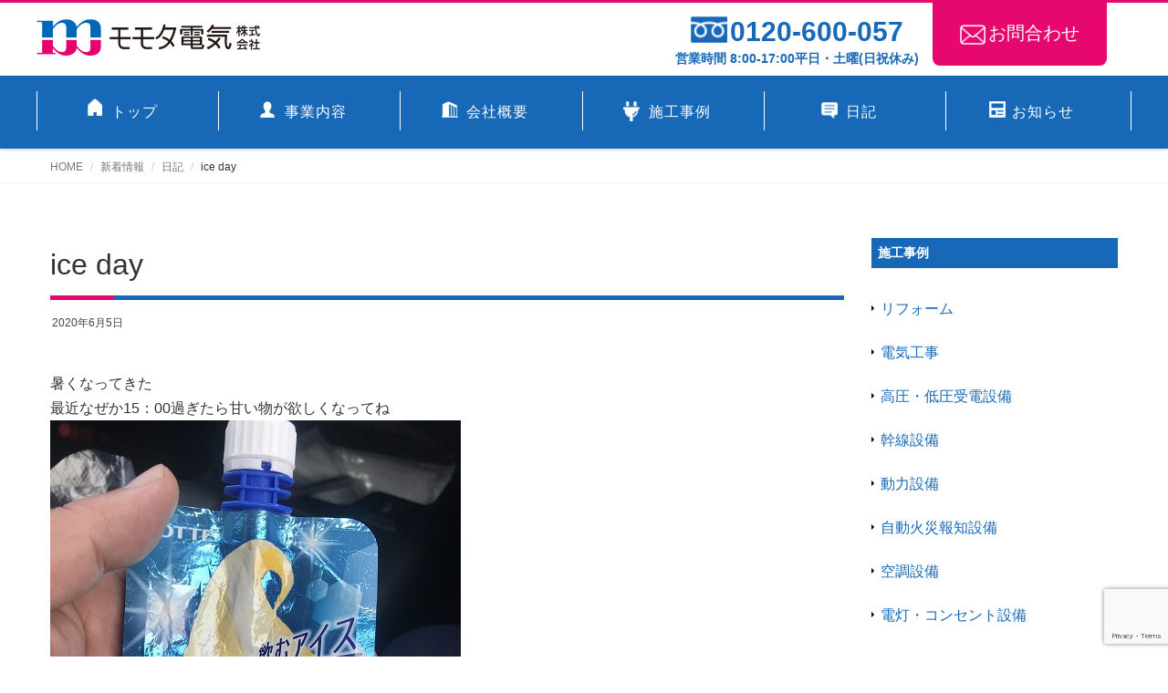

--- FILE ---
content_type: text/html; charset=UTF-8
request_url: https://momota-e.jp/blog/1605/
body_size: 44578
content:
    <!DOCTYPE html>
    <html dir="ltr" lang="ja"
	prefix="og: https://ogp.me/ns#" >

    <head>
        <meta charset="UTF-8">
        <meta name="viewport" content="width=device-width, initial-scale=1">
        <script type="text/javascript" src="https://momota-e.jp/wp/wp-content/themes/momota_denki/assets/js/jquery.matchHeight-min.js"></script>
        <title>ice day - モモタ電気株式会社</title>

		<!-- All in One SEO 4.3.8 - aioseo.com -->
		<meta name="description" content="暑くなってきた最近なぜか15：00過ぎたら甘い物が欲しくなってね昨日は家族の誕生日出てきたのが昼間食べたやつよ" />
		<meta name="robots" content="max-image-preview:large" />
		<link rel="canonical" href="https://momota-e.jp/blog/1605/" />
		<meta name="generator" content="All in One SEO (AIOSEO) 4.3.8" />

		<!-- Google tag (gtag.js) -->
<script async src="https://www.googletagmanager.com/gtag/js?id=G-ZL3EGHVMZE"></script>
<script>
  window.dataLayer = window.dataLayer || [];
  function gtag(){dataLayer.push(arguments);}
  gtag('js', new Date());

  gtag('config', 'G-ZL3EGHVMZE');
</script>
		<meta property="og:locale" content="ja_JP" />
		<meta property="og:site_name" content="モモタ電気株式会社 - Just another WordPress site" />
		<meta property="og:type" content="article" />
		<meta property="og:title" content="ice day - モモタ電気株式会社" />
		<meta property="og:description" content="暑くなってきた最近なぜか15：00過ぎたら甘い物が欲しくなってね昨日は家族の誕生日出てきたのが昼間食べたやつよ" />
		<meta property="og:url" content="https://momota-e.jp/blog/1605/" />
		<meta property="og:image" content="https://momota-e.jp/wp/wp-content/uploads/2022/12/momotadenki_hp.png" />
		<meta property="og:image:secure_url" content="https://momota-e.jp/wp/wp-content/uploads/2022/12/momotadenki_hp.png" />
		<meta property="og:image:width" content="1432" />
		<meta property="og:image:height" content="906" />
		<meta property="article:published_time" content="2020-06-04T20:59:49+00:00" />
		<meta property="article:modified_time" content="2020-06-04T20:59:49+00:00" />
		<meta name="twitter:card" content="summary_large_image" />
		<meta name="twitter:title" content="ice day - モモタ電気株式会社" />
		<meta name="twitter:description" content="暑くなってきた最近なぜか15：00過ぎたら甘い物が欲しくなってね昨日は家族の誕生日出てきたのが昼間食べたやつよ" />
		<meta name="twitter:image" content="https://momota-e.jp/wp/wp-content/uploads/2022/12/momotadenki_hp.png" />
		<script type="application/ld+json" class="aioseo-schema">
			{"@context":"https:\/\/schema.org","@graph":[{"@type":"BlogPosting","@id":"https:\/\/momota-e.jp\/blog\/1605\/#blogposting","name":"ice day - \u30e2\u30e2\u30bf\u96fb\u6c17\u682a\u5f0f\u4f1a\u793e","headline":"ice day","author":{"@id":"https:\/\/momota-e.jp\/author\/emisia\/#author"},"publisher":{"@id":"https:\/\/momota-e.jp\/#organization"},"image":{"@type":"ImageObject","url":"https:\/\/blog-imgs-139.fc2.com\/m\/o\/m\/momota1982\/IMG_7926.jpg","@id":"https:\/\/momota-e.jp\/#articleImage"},"datePublished":"2020-06-04T20:59:49+09:00","dateModified":"2020-06-04T20:59:49+09:00","inLanguage":"ja","mainEntityOfPage":{"@id":"https:\/\/momota-e.jp\/blog\/1605\/#webpage"},"isPartOf":{"@id":"https:\/\/momota-e.jp\/blog\/1605\/#webpage"},"articleSection":"\u65e5\u8a18,"},{"@type":"BreadcrumbList","@id":"https:\/\/momota-e.jp\/blog\/1605\/#breadcrumblist","itemListElement":[{"@type":"ListItem","@id":"https:\/\/momota-e.jp\/#listItem","position":1,"item":{"@type":"WebPage","@id":"https:\/\/momota-e.jp\/","name":"\u30db\u30fc\u30e0","description":"\u30e2\u30e2\u30bf\u96fb\u6c17\u682a\u5f0f\u4f1a\u793e\u306f\u96fb\u6c17\u5de5\u4e8b\u3092\u624b\u6bb5\u3068\u3057\u3066\u3001\u4e8b\u696d\u3084\u66ae\u3089\u3057\u306b\u304a\u3051\u308b\u5b89\u5fc3\u3084\u4fbf\u5229\u3055\u3092\u63d0\u4f9b\u3057\u3066\u3044\u304d\u307e\u3059\u3002 \u304a\u56f0\u308a\u306e\u4e8b\u304c\u3042\u308a\u307e\u3057\u305f\u3089\u3054\u76f8\u8ac7\u4e0b\u3055\u3044\u307e\u305b\u3002","url":"https:\/\/momota-e.jp\/"},"nextItem":"https:\/\/momota-e.jp\/category\/blog\/#listItem"},{"@type":"ListItem","@id":"https:\/\/momota-e.jp\/category\/blog\/#listItem","position":2,"item":{"@type":"WebPage","@id":"https:\/\/momota-e.jp\/category\/blog\/","name":"\u65e5\u8a18","description":"\u6691\u304f\u306a\u3063\u3066\u304d\u305f\u6700\u8fd1\u306a\u305c\u304b15\uff1a00\u904e\u304e\u305f\u3089\u7518\u3044\u7269\u304c\u6b32\u3057\u304f\u306a\u3063\u3066\u306d\u6628\u65e5\u306f\u5bb6\u65cf\u306e\u8a95\u751f\u65e5\u51fa\u3066\u304d\u305f\u306e\u304c\u663c\u9593\u98df\u3079\u305f\u3084\u3064\u3088","url":"https:\/\/momota-e.jp\/category\/blog\/"},"previousItem":"https:\/\/momota-e.jp\/#listItem"}]},{"@type":"Organization","@id":"https:\/\/momota-e.jp\/#organization","name":"\u30e2\u30e2\u30bf\u96fb\u6c17\u682a\u5f0f\u4f1a\u793e","url":"https:\/\/momota-e.jp\/","logo":{"@type":"ImageObject","url":"https:\/\/momota-e.jp\/wp\/wp-content\/uploads\/2022\/11\/header_logo.png","@id":"https:\/\/momota-e.jp\/#organizationLogo","width":428,"height":70},"image":{"@id":"https:\/\/momota-e.jp\/#organizationLogo"}},{"@type":"Person","@id":"https:\/\/momota-e.jp\/author\/emisia\/#author","url":"https:\/\/momota-e.jp\/author\/emisia\/","name":"emisia","image":{"@type":"ImageObject","@id":"https:\/\/momota-e.jp\/blog\/1605\/#authorImage","url":"https:\/\/secure.gravatar.com\/avatar\/1aef150873002d7b35cf62901b1a8e3cf2c5b9071d165c3e0b982c9febc4ae45?s=96&d=mm&r=g","width":96,"height":96,"caption":"emisia"}},{"@type":"WebPage","@id":"https:\/\/momota-e.jp\/blog\/1605\/#webpage","url":"https:\/\/momota-e.jp\/blog\/1605\/","name":"ice day - \u30e2\u30e2\u30bf\u96fb\u6c17\u682a\u5f0f\u4f1a\u793e","description":"\u6691\u304f\u306a\u3063\u3066\u304d\u305f\u6700\u8fd1\u306a\u305c\u304b15\uff1a00\u904e\u304e\u305f\u3089\u7518\u3044\u7269\u304c\u6b32\u3057\u304f\u306a\u3063\u3066\u306d\u6628\u65e5\u306f\u5bb6\u65cf\u306e\u8a95\u751f\u65e5\u51fa\u3066\u304d\u305f\u306e\u304c\u663c\u9593\u98df\u3079\u305f\u3084\u3064\u3088","inLanguage":"ja","isPartOf":{"@id":"https:\/\/momota-e.jp\/#website"},"breadcrumb":{"@id":"https:\/\/momota-e.jp\/blog\/1605\/#breadcrumblist"},"author":{"@id":"https:\/\/momota-e.jp\/author\/emisia\/#author"},"creator":{"@id":"https:\/\/momota-e.jp\/author\/emisia\/#author"},"datePublished":"2020-06-04T20:59:49+09:00","dateModified":"2020-06-04T20:59:49+09:00"},{"@type":"WebSite","@id":"https:\/\/momota-e.jp\/#website","url":"https:\/\/momota-e.jp\/","name":"\u30e2\u30e2\u30bf\u96fb\u6c17\u682a\u5f0f\u4f1a\u793e","description":"Just another WordPress site","inLanguage":"ja","publisher":{"@id":"https:\/\/momota-e.jp\/#organization"}}]}
		</script>
		<!-- All in One SEO -->

<link rel="alternate" type="application/rss+xml" title="モモタ電気株式会社 &raquo; フィード" href="https://momota-e.jp/feed/" />
<link rel="alternate" type="application/rss+xml" title="モモタ電気株式会社 &raquo; コメントフィード" href="https://momota-e.jp/comments/feed/" />
<link rel="alternate" type="application/rss+xml" title="モモタ電気株式会社 &raquo; ice day のコメントのフィード" href="https://momota-e.jp/blog/1605/feed/" />
<link rel="alternate" title="oEmbed (JSON)" type="application/json+oembed" href="https://momota-e.jp/wp-json/oembed/1.0/embed?url=https%3A%2F%2Fmomota-e.jp%2Fblog%2F1605%2F" />
<link rel="alternate" title="oEmbed (XML)" type="text/xml+oembed" href="https://momota-e.jp/wp-json/oembed/1.0/embed?url=https%3A%2F%2Fmomota-e.jp%2Fblog%2F1605%2F&#038;format=xml" />
<style id='wp-img-auto-sizes-contain-inline-css' type='text/css'>
img:is([sizes=auto i],[sizes^="auto," i]){contain-intrinsic-size:3000px 1500px}
/*# sourceURL=wp-img-auto-sizes-contain-inline-css */
</style>
<style id='wp-emoji-styles-inline-css' type='text/css'>

	img.wp-smiley, img.emoji {
		display: inline !important;
		border: none !important;
		box-shadow: none !important;
		height: 1em !important;
		width: 1em !important;
		margin: 0 0.07em !important;
		vertical-align: -0.1em !important;
		background: none !important;
		padding: 0 !important;
	}
/*# sourceURL=wp-emoji-styles-inline-css */
</style>
<style id='wp-block-library-inline-css' type='text/css'>
:root{--wp-block-synced-color:#7a00df;--wp-block-synced-color--rgb:122,0,223;--wp-bound-block-color:var(--wp-block-synced-color);--wp-editor-canvas-background:#ddd;--wp-admin-theme-color:#007cba;--wp-admin-theme-color--rgb:0,124,186;--wp-admin-theme-color-darker-10:#006ba1;--wp-admin-theme-color-darker-10--rgb:0,107,160.5;--wp-admin-theme-color-darker-20:#005a87;--wp-admin-theme-color-darker-20--rgb:0,90,135;--wp-admin-border-width-focus:2px}@media (min-resolution:192dpi){:root{--wp-admin-border-width-focus:1.5px}}.wp-element-button{cursor:pointer}:root .has-very-light-gray-background-color{background-color:#eee}:root .has-very-dark-gray-background-color{background-color:#313131}:root .has-very-light-gray-color{color:#eee}:root .has-very-dark-gray-color{color:#313131}:root .has-vivid-green-cyan-to-vivid-cyan-blue-gradient-background{background:linear-gradient(135deg,#00d084,#0693e3)}:root .has-purple-crush-gradient-background{background:linear-gradient(135deg,#34e2e4,#4721fb 50%,#ab1dfe)}:root .has-hazy-dawn-gradient-background{background:linear-gradient(135deg,#faaca8,#dad0ec)}:root .has-subdued-olive-gradient-background{background:linear-gradient(135deg,#fafae1,#67a671)}:root .has-atomic-cream-gradient-background{background:linear-gradient(135deg,#fdd79a,#004a59)}:root .has-nightshade-gradient-background{background:linear-gradient(135deg,#330968,#31cdcf)}:root .has-midnight-gradient-background{background:linear-gradient(135deg,#020381,#2874fc)}:root{--wp--preset--font-size--normal:16px;--wp--preset--font-size--huge:42px}.has-regular-font-size{font-size:1em}.has-larger-font-size{font-size:2.625em}.has-normal-font-size{font-size:var(--wp--preset--font-size--normal)}.has-huge-font-size{font-size:var(--wp--preset--font-size--huge)}.has-text-align-center{text-align:center}.has-text-align-left{text-align:left}.has-text-align-right{text-align:right}.has-fit-text{white-space:nowrap!important}#end-resizable-editor-section{display:none}.aligncenter{clear:both}.items-justified-left{justify-content:flex-start}.items-justified-center{justify-content:center}.items-justified-right{justify-content:flex-end}.items-justified-space-between{justify-content:space-between}.screen-reader-text{border:0;clip-path:inset(50%);height:1px;margin:-1px;overflow:hidden;padding:0;position:absolute;width:1px;word-wrap:normal!important}.screen-reader-text:focus{background-color:#ddd;clip-path:none;color:#444;display:block;font-size:1em;height:auto;left:5px;line-height:normal;padding:15px 23px 14px;text-decoration:none;top:5px;width:auto;z-index:100000}html :where(.has-border-color){border-style:solid}html :where([style*=border-top-color]){border-top-style:solid}html :where([style*=border-right-color]){border-right-style:solid}html :where([style*=border-bottom-color]){border-bottom-style:solid}html :where([style*=border-left-color]){border-left-style:solid}html :where([style*=border-width]){border-style:solid}html :where([style*=border-top-width]){border-top-style:solid}html :where([style*=border-right-width]){border-right-style:solid}html :where([style*=border-bottom-width]){border-bottom-style:solid}html :where([style*=border-left-width]){border-left-style:solid}html :where(img[class*=wp-image-]){height:auto;max-width:100%}:where(figure){margin:0 0 1em}html :where(.is-position-sticky){--wp-admin--admin-bar--position-offset:var(--wp-admin--admin-bar--height,0px)}@media screen and (max-width:600px){html :where(.is-position-sticky){--wp-admin--admin-bar--position-offset:0px}}

/*# sourceURL=wp-block-library-inline-css */
</style><style id='global-styles-inline-css' type='text/css'>
:root{--wp--preset--aspect-ratio--square: 1;--wp--preset--aspect-ratio--4-3: 4/3;--wp--preset--aspect-ratio--3-4: 3/4;--wp--preset--aspect-ratio--3-2: 3/2;--wp--preset--aspect-ratio--2-3: 2/3;--wp--preset--aspect-ratio--16-9: 16/9;--wp--preset--aspect-ratio--9-16: 9/16;--wp--preset--color--black: #000000;--wp--preset--color--cyan-bluish-gray: #abb8c3;--wp--preset--color--white: #ffffff;--wp--preset--color--pale-pink: #f78da7;--wp--preset--color--vivid-red: #cf2e2e;--wp--preset--color--luminous-vivid-orange: #ff6900;--wp--preset--color--luminous-vivid-amber: #fcb900;--wp--preset--color--light-green-cyan: #7bdcb5;--wp--preset--color--vivid-green-cyan: #00d084;--wp--preset--color--pale-cyan-blue: #8ed1fc;--wp--preset--color--vivid-cyan-blue: #0693e3;--wp--preset--color--vivid-purple: #9b51e0;--wp--preset--gradient--vivid-cyan-blue-to-vivid-purple: linear-gradient(135deg,rgb(6,147,227) 0%,rgb(155,81,224) 100%);--wp--preset--gradient--light-green-cyan-to-vivid-green-cyan: linear-gradient(135deg,rgb(122,220,180) 0%,rgb(0,208,130) 100%);--wp--preset--gradient--luminous-vivid-amber-to-luminous-vivid-orange: linear-gradient(135deg,rgb(252,185,0) 0%,rgb(255,105,0) 100%);--wp--preset--gradient--luminous-vivid-orange-to-vivid-red: linear-gradient(135deg,rgb(255,105,0) 0%,rgb(207,46,46) 100%);--wp--preset--gradient--very-light-gray-to-cyan-bluish-gray: linear-gradient(135deg,rgb(238,238,238) 0%,rgb(169,184,195) 100%);--wp--preset--gradient--cool-to-warm-spectrum: linear-gradient(135deg,rgb(74,234,220) 0%,rgb(151,120,209) 20%,rgb(207,42,186) 40%,rgb(238,44,130) 60%,rgb(251,105,98) 80%,rgb(254,248,76) 100%);--wp--preset--gradient--blush-light-purple: linear-gradient(135deg,rgb(255,206,236) 0%,rgb(152,150,240) 100%);--wp--preset--gradient--blush-bordeaux: linear-gradient(135deg,rgb(254,205,165) 0%,rgb(254,45,45) 50%,rgb(107,0,62) 100%);--wp--preset--gradient--luminous-dusk: linear-gradient(135deg,rgb(255,203,112) 0%,rgb(199,81,192) 50%,rgb(65,88,208) 100%);--wp--preset--gradient--pale-ocean: linear-gradient(135deg,rgb(255,245,203) 0%,rgb(182,227,212) 50%,rgb(51,167,181) 100%);--wp--preset--gradient--electric-grass: linear-gradient(135deg,rgb(202,248,128) 0%,rgb(113,206,126) 100%);--wp--preset--gradient--midnight: linear-gradient(135deg,rgb(2,3,129) 0%,rgb(40,116,252) 100%);--wp--preset--font-size--small: 13px;--wp--preset--font-size--medium: 20px;--wp--preset--font-size--large: 36px;--wp--preset--font-size--x-large: 42px;--wp--preset--spacing--20: 0.44rem;--wp--preset--spacing--30: 0.67rem;--wp--preset--spacing--40: 1rem;--wp--preset--spacing--50: 1.5rem;--wp--preset--spacing--60: 2.25rem;--wp--preset--spacing--70: 3.38rem;--wp--preset--spacing--80: 5.06rem;--wp--preset--shadow--natural: 6px 6px 9px rgba(0, 0, 0, 0.2);--wp--preset--shadow--deep: 12px 12px 50px rgba(0, 0, 0, 0.4);--wp--preset--shadow--sharp: 6px 6px 0px rgba(0, 0, 0, 0.2);--wp--preset--shadow--outlined: 6px 6px 0px -3px rgb(255, 255, 255), 6px 6px rgb(0, 0, 0);--wp--preset--shadow--crisp: 6px 6px 0px rgb(0, 0, 0);}:where(.is-layout-flex){gap: 0.5em;}:where(.is-layout-grid){gap: 0.5em;}body .is-layout-flex{display: flex;}.is-layout-flex{flex-wrap: wrap;align-items: center;}.is-layout-flex > :is(*, div){margin: 0;}body .is-layout-grid{display: grid;}.is-layout-grid > :is(*, div){margin: 0;}:where(.wp-block-columns.is-layout-flex){gap: 2em;}:where(.wp-block-columns.is-layout-grid){gap: 2em;}:where(.wp-block-post-template.is-layout-flex){gap: 1.25em;}:where(.wp-block-post-template.is-layout-grid){gap: 1.25em;}.has-black-color{color: var(--wp--preset--color--black) !important;}.has-cyan-bluish-gray-color{color: var(--wp--preset--color--cyan-bluish-gray) !important;}.has-white-color{color: var(--wp--preset--color--white) !important;}.has-pale-pink-color{color: var(--wp--preset--color--pale-pink) !important;}.has-vivid-red-color{color: var(--wp--preset--color--vivid-red) !important;}.has-luminous-vivid-orange-color{color: var(--wp--preset--color--luminous-vivid-orange) !important;}.has-luminous-vivid-amber-color{color: var(--wp--preset--color--luminous-vivid-amber) !important;}.has-light-green-cyan-color{color: var(--wp--preset--color--light-green-cyan) !important;}.has-vivid-green-cyan-color{color: var(--wp--preset--color--vivid-green-cyan) !important;}.has-pale-cyan-blue-color{color: var(--wp--preset--color--pale-cyan-blue) !important;}.has-vivid-cyan-blue-color{color: var(--wp--preset--color--vivid-cyan-blue) !important;}.has-vivid-purple-color{color: var(--wp--preset--color--vivid-purple) !important;}.has-black-background-color{background-color: var(--wp--preset--color--black) !important;}.has-cyan-bluish-gray-background-color{background-color: var(--wp--preset--color--cyan-bluish-gray) !important;}.has-white-background-color{background-color: var(--wp--preset--color--white) !important;}.has-pale-pink-background-color{background-color: var(--wp--preset--color--pale-pink) !important;}.has-vivid-red-background-color{background-color: var(--wp--preset--color--vivid-red) !important;}.has-luminous-vivid-orange-background-color{background-color: var(--wp--preset--color--luminous-vivid-orange) !important;}.has-luminous-vivid-amber-background-color{background-color: var(--wp--preset--color--luminous-vivid-amber) !important;}.has-light-green-cyan-background-color{background-color: var(--wp--preset--color--light-green-cyan) !important;}.has-vivid-green-cyan-background-color{background-color: var(--wp--preset--color--vivid-green-cyan) !important;}.has-pale-cyan-blue-background-color{background-color: var(--wp--preset--color--pale-cyan-blue) !important;}.has-vivid-cyan-blue-background-color{background-color: var(--wp--preset--color--vivid-cyan-blue) !important;}.has-vivid-purple-background-color{background-color: var(--wp--preset--color--vivid-purple) !important;}.has-black-border-color{border-color: var(--wp--preset--color--black) !important;}.has-cyan-bluish-gray-border-color{border-color: var(--wp--preset--color--cyan-bluish-gray) !important;}.has-white-border-color{border-color: var(--wp--preset--color--white) !important;}.has-pale-pink-border-color{border-color: var(--wp--preset--color--pale-pink) !important;}.has-vivid-red-border-color{border-color: var(--wp--preset--color--vivid-red) !important;}.has-luminous-vivid-orange-border-color{border-color: var(--wp--preset--color--luminous-vivid-orange) !important;}.has-luminous-vivid-amber-border-color{border-color: var(--wp--preset--color--luminous-vivid-amber) !important;}.has-light-green-cyan-border-color{border-color: var(--wp--preset--color--light-green-cyan) !important;}.has-vivid-green-cyan-border-color{border-color: var(--wp--preset--color--vivid-green-cyan) !important;}.has-pale-cyan-blue-border-color{border-color: var(--wp--preset--color--pale-cyan-blue) !important;}.has-vivid-cyan-blue-border-color{border-color: var(--wp--preset--color--vivid-cyan-blue) !important;}.has-vivid-purple-border-color{border-color: var(--wp--preset--color--vivid-purple) !important;}.has-vivid-cyan-blue-to-vivid-purple-gradient-background{background: var(--wp--preset--gradient--vivid-cyan-blue-to-vivid-purple) !important;}.has-light-green-cyan-to-vivid-green-cyan-gradient-background{background: var(--wp--preset--gradient--light-green-cyan-to-vivid-green-cyan) !important;}.has-luminous-vivid-amber-to-luminous-vivid-orange-gradient-background{background: var(--wp--preset--gradient--luminous-vivid-amber-to-luminous-vivid-orange) !important;}.has-luminous-vivid-orange-to-vivid-red-gradient-background{background: var(--wp--preset--gradient--luminous-vivid-orange-to-vivid-red) !important;}.has-very-light-gray-to-cyan-bluish-gray-gradient-background{background: var(--wp--preset--gradient--very-light-gray-to-cyan-bluish-gray) !important;}.has-cool-to-warm-spectrum-gradient-background{background: var(--wp--preset--gradient--cool-to-warm-spectrum) !important;}.has-blush-light-purple-gradient-background{background: var(--wp--preset--gradient--blush-light-purple) !important;}.has-blush-bordeaux-gradient-background{background: var(--wp--preset--gradient--blush-bordeaux) !important;}.has-luminous-dusk-gradient-background{background: var(--wp--preset--gradient--luminous-dusk) !important;}.has-pale-ocean-gradient-background{background: var(--wp--preset--gradient--pale-ocean) !important;}.has-electric-grass-gradient-background{background: var(--wp--preset--gradient--electric-grass) !important;}.has-midnight-gradient-background{background: var(--wp--preset--gradient--midnight) !important;}.has-small-font-size{font-size: var(--wp--preset--font-size--small) !important;}.has-medium-font-size{font-size: var(--wp--preset--font-size--medium) !important;}.has-large-font-size{font-size: var(--wp--preset--font-size--large) !important;}.has-x-large-font-size{font-size: var(--wp--preset--font-size--x-large) !important;}
/*# sourceURL=global-styles-inline-css */
</style>

<style id='classic-theme-styles-inline-css' type='text/css'>
/*! This file is auto-generated */
.wp-block-button__link{color:#fff;background-color:#32373c;border-radius:9999px;box-shadow:none;text-decoration:none;padding:calc(.667em + 2px) calc(1.333em + 2px);font-size:1.125em}.wp-block-file__button{background:#32373c;color:#fff;text-decoration:none}
/*# sourceURL=/wp-includes/css/classic-themes.min.css */
</style>
<link rel='stylesheet' id='contact-form-7-css' href='https://momota-e.jp/wp/wp-content/plugins/contact-form-7/includes/css/styles.css?ver=5.7.7' type='text/css' media='all' />
<link rel='stylesheet' id='bootstrap-css' href='https://momota-e.jp/wp/wp-content/themes/momota_denki/assets/css/bootstrap.css?ver=6.9' type='text/css' media='all' />
<link rel='stylesheet' id='font-awesome-css' href='https://momota-e.jp/wp/wp-content/themes/momota_denki/assets/css/font-awesome.css?ver=6.9' type='text/css' media='all' />
<link rel='stylesheet' id='line-icons-css' href='https://momota-e.jp/wp/wp-content/themes/momota_denki/assets/plugins/line-icons/line-icons.css?ver=6.9' type='text/css' media='all' />
<link rel='stylesheet' id='owl-carousel-css' href='https://momota-e.jp/wp/wp-content/themes/momota_denki/assets/plugins/owl-carousel/owl.carousel.css?ver=6.9' type='text/css' media='all' />
<link rel='stylesheet' id='slick-css' href='https://momota-e.jp/wp/wp-content/themes/momota_denki/assets/plugins/slick/slick.css?ver=6.9' type='text/css' media='all' />
<link rel='stylesheet' id='slick-theme-css' href='https://momota-e.jp/wp/wp-content/themes/momota_denki/assets/plugins/slick/slick-theme.css?ver=6.9' type='text/css' media='all' />
<link rel='stylesheet' id='dekiru-blog-style-css' href='https://momota-e.jp/wp/wp-content/themes/momota_denki/assets/css/blog.style.css?ver=6.9' type='text/css' media='all' />
<link rel='stylesheet' id='dekiru-header-css' href='https://momota-e.jp/wp/wp-content/themes/momota_denki/assets/css/header.css?ver=6.9' type='text/css' media='all' />
<link rel='stylesheet' id='dekiru-footer-css' href='https://momota-e.jp/wp/wp-content/themes/momota_denki/assets/css/footer.css?ver=6.9' type='text/css' media='all' />
<link rel='stylesheet' id='dekiru-default-style-css' href='https://momota-e.jp/wp/wp-content/themes/momota_denki/assets/css/default.css?ver=6.9' type='text/css' media='all' />
<link rel='stylesheet' id='dekiru-style-css' href='https://momota-e.jp/wp/wp-content/themes/momota_denki/style.css?ver=6.9' type='text/css' media='all' />
<script type="text/javascript" src="https://momota-e.jp/wp/wp-includes/js/jquery/jquery.min.js?ver=3.7.1" id="jquery-core-js"></script>
<script type="text/javascript" src="https://momota-e.jp/wp/wp-includes/js/jquery/jquery-migrate.min.js?ver=3.4.1" id="jquery-migrate-js"></script>
<link rel="https://api.w.org/" href="https://momota-e.jp/wp-json/" /><link rel="alternate" title="JSON" type="application/json" href="https://momota-e.jp/wp-json/wp/v2/posts/1605" /><link rel="EditURI" type="application/rsd+xml" title="RSD" href="https://momota-e.jp/wp/xmlrpc.php?rsd" />
<meta name="generator" content="WordPress 6.9" />
<link rel='shortlink' href='https://momota-e.jp/?p=1605' />
<link rel="icon" href="https://momota-e.jp/wp/wp-content/uploads/2023/01/cropped-favicon-32x32.png" sizes="32x32" />
<link rel="icon" href="https://momota-e.jp/wp/wp-content/uploads/2023/01/cropped-favicon-192x192.png" sizes="192x192" />
<link rel="apple-touch-icon" href="https://momota-e.jp/wp/wp-content/uploads/2023/01/cropped-favicon-180x180.png" />
<meta name="msapplication-TileImage" content="https://momota-e.jp/wp/wp-content/uploads/2023/01/cropped-favicon-270x270.png" />
    </head>

    <body class="wp-singular post-template-default single single-post postid-1605 single-format-standard wp-custom-logo wp-theme-momota_denki header-fixed header-fixed-space-v2">
        <div class="wrapper">
            <div class="header-v8 header-sticky">
                <div class="blog-topbar">
                    <div class="container pc">
                        <div class="wrap">
                                                        <a href="https://momota-e.jp/" class="custom-logo-link" rel="home"><img width="428" height="70" src="https://momota-e.jp/wp/wp-content/uploads/2022/11/header_logo.png" class="custom-logo" alt="モモタ電気株式会社" decoding="async" srcset="https://momota-e.jp/wp/wp-content/uploads/2022/11/header_logo.png 428w, https://momota-e.jp/wp/wp-content/uploads/2022/11/header_logo-300x49.png 300w" sizes="(max-width: 428px) 100vw, 428px" /></a>                                                        <ul class="contact">
                                <li class="tel"><a href="tel:0120-600-057"><img src="https://momota-e.jp/wp/wp-content/themes/momota_denki/assets/img/icon_header_fd.png"  alt="フリーダイヤル">0120-600-057<br><span>営業時間 8:00-17:00平日・土曜(日祝休み)</span></a></li>
                                <li class="btn"><a href="/contact"><img src="https://momota-e.jp/wp/wp-content/themes/momota_denki/assets/img/icon_header_mail.png"  alt="メールでお問合せ">お問合わせ</a></li>
                            </ul>
                        </div>
                    </div>
                </div>

                <div class="navbar navbar-default mega-menu" role="navigation">
                    <div class="container">
                        <div class="res-container">
                            <div class="navbar-brand sp">
                                                                                                <a href="https://momota-e.jp/" class="custom-logo-link" rel="home"><img width="428" height="70" src="https://momota-e.jp/wp/wp-content/uploads/2022/11/header_logo.png" class="custom-logo" alt="モモタ電気株式会社" decoding="async" srcset="https://momota-e.jp/wp/wp-content/uploads/2022/11/header_logo.png 428w, https://momota-e.jp/wp/wp-content/uploads/2022/11/header_logo-300x49.png 300w" sizes="(max-width: 428px) 100vw, 428px" /></a>                                                                                            </div>
                            <button type="button" class="navbar-toggle" data-toggle="collapse" data-target=".navbar-responsive-collapse">
              <span class="navbar-bar"></span>
              <span>メニュー</span>
            </button>
                        </div>
                        <!-- .navbar-header -->

                        <div class="collapse navbar-collapse navbar-responsive-collapse"><ul id="menu-global_menu" class="nav navbar-nav"><li><a href="https://momota-e.jp/">トップ</a></li>
<li><a href="https://momota-e.jp/business/">事業内容</a></li>
<li class="dropdown "><a href="https://momota-e.jp/aboutus/">会社概要</a><a class="dropdown-toggle" data-toggle="dropdown" aria-expanded="false"><i class="fa fa-angle-right"></i></a>
<ul class="dropdown-menu">
	<li><a href="https://momota-e.jp/aboutus/greeting/">代表挨拶</a></li>
	<li><a href="https://momota-e.jp/aboutus/staff/">スタッフ紹介</a></li>
</ul>
</li>
<li><a href="https://momota-e.jp/construction/">施工事例</a></li>
<li><a href="https://momota-e.jp/category/blog/">日記</a></li>
<li><a href="https://momota-e.jp/category/info/">お知らせ</a></li>
</ul></div>
                    </div>
                    <!-- .container -->
                </div>
                <!-- .navbar .navbar-default .mega-menu -->

            </div>
            <!-- .header -->

	<div class="breadcrumbs"><div class="container"><ul class="breadcrumb">
	<li class="level-1 top"><a href="https://momota-e.jp/">HOME</a></li>
	<li class="level-2 sub"><a href="https://momota-e.jp/news/">新着情報</a></li>
	<li class="level-3 sub"><a href="https://momota-e.jp/category/blog/">日記</a></li>
	<li class="level-4 sub tail current">ice day</li>
</ul>
</div></div>
	<div class="container content">
		<div class="row">
			<div class="col-md-9 md-margin-bottom-50">
				<div class="blog-grid margin-bottom-30">
					<h1 class="blog-grid-title-lg">ice day</h1>
					<div class="overflow-h margin-bottom-10">
						<ul class="blog-grid-info pull-left">
							<li>2020年6月5日</li>
						</ul>
					</div>
				</div>

				<div id="post-1605" class="post-1605 post type-post status-publish format-standard hentry category-blog tag-9">
					<p>暑くなってきた<br />最近なぜか15：00過ぎたら甘い物が欲しくなってね<br /><a href="/wp/wp-content/uploads/img/IMG_7926.jpg/" target="_blank" rel="noopener"><img fetchpriority="high" decoding="async" src="https://blog-imgs-139.fc2.com/m/o/m/momota1982/IMG_7926.jpg" alt="IMG_7926.jpg" border="0" width="450" height="600" /></a></p>
<p>昨日は家族の誕生日<br />出てきたのが昼間食べたやつよりもっと上等<br />やっぱりちがうなぁ<br /><a href="/wp/wp-content/uploads/img/IMG_7927.jpg/" target="_blank" rel="noopener"><img decoding="async" src="https://blog-imgs-139.fc2.com/m/o/m/momota1982/IMG_7927.jpg" alt="IMG_7927.jpg" border="0" width="450" height="600" /></a></p>
<p>でも140円も十分美味しいですよ＾＾</p>
<p>今日も笑顔で行ってみましょう<br />
<span id="more-1605"></span><br /></p>
          				</div>

									<ul class="blog-grid-tags">
													<li><a href="https://momota-e.jp/category/blog/">日記</a></li>
																			<li><a href="https://momota-e.jp/tag/9/"></a></li>
											</ul>
				
			</div>

			
<div class="col-md-3 magazine-page">
			<div id="secondary" class="widget-area" role="complementary">
			<section id="text-5" class="widget widget_text margin-bottom-40"><h2 class="title-v4">施工事例</h2>			<div class="textwidget"><ul class="custom_cate">
<li><a href="https://momota-e.jp/constructioncat/reform/">リフォーム</a></li>
<li><a href="https://momota-e.jp/constructioncat/denki/">電気工事</a></li>
<li><a href="https://momota-e.jp/constructioncat/juden/">高圧・低圧受電設備</a></li>
<li><a href="https://momota-e.jp/constructioncat/kansen/">幹線設備</a></li>
<li><a href="https://momota-e.jp/constructioncat/doryoku/">動力設備</a></li>
<li><a href="https://momota-e.jp/constructioncat/houchiki/">自動火災報知設備</a></li>
<li><a href="https://momota-e.jp/constructioncat/kucho/">空調設備</a></li>
<li><a href="https://momota-e.jp/constructioncat/light/">電灯・コンセント設備</a></li>
</ul>
</div>
		</section><section id="categories-2" class="widget widget_categories margin-bottom-40"><h2 class="title-v4">モモタ情報</h2>
			<ul>
					<li class="cat-item cat-item-1"><a href="https://momota-e.jp/category/info/">お知らせ</a>
</li>
	<li class="cat-item cat-item-3"><a href="https://momota-e.jp/category/saboten/">サボテン通信</a>
</li>
	<li class="cat-item cat-item-8"><a href="https://momota-e.jp/category/blog/">日記</a>
</li>
			</ul>

			</section>
		<section id="recent-posts-2" class="widget widget_recent_entries margin-bottom-40">
		<h2 class="title-v4">最近の投稿</h2>
		<ul>
											<li>
					<a href="https://momota-e.jp/blog/4617/">6:07</a>
									</li>
											<li>
					<a href="https://momota-e.jp/blog/4614/">愛と希望と勇気の日</a>
									</li>
											<li>
					<a href="https://momota-e.jp/blog/4611/">本読みました</a>
									</li>
											<li>
					<a href="https://momota-e.jp/blog/4606/">おめでとう！</a>
									</li>
											<li>
					<a href="https://momota-e.jp/blog/4603/">昨日の朝ごはん</a>
									</li>
											<li>
					<a href="https://momota-e.jp/blog/4600/">Doctor Copper</a>
									</li>
											<li>
					<a href="https://momota-e.jp/blog/4595/">8年ぶりでした</a>
									</li>
											<li>
					<a href="https://momota-e.jp/blog/4591/">スタートしよう</a>
									</li>
											<li>
					<a href="https://momota-e.jp/blog/4588/">本年もありがとうございました</a>
									</li>
											<li>
					<a href="https://momota-e.jp/blog/4583/">サンタきてくれたかなぁ</a>
									</li>
					</ul>

		</section><section id="calendar-2" class="widget widget_calendar margin-bottom-40"><div id="calendar_wrap" class="calendar_wrap"><table id="wp-calendar" class="wp-calendar-table">
	<caption>2026年1月</caption>
	<thead>
	<tr>
		<th scope="col" aria-label="月曜日">月</th>
		<th scope="col" aria-label="火曜日">火</th>
		<th scope="col" aria-label="水曜日">水</th>
		<th scope="col" aria-label="木曜日">木</th>
		<th scope="col" aria-label="金曜日">金</th>
		<th scope="col" aria-label="土曜日">土</th>
		<th scope="col" aria-label="日曜日">日</th>
	</tr>
	</thead>
	<tbody>
	<tr>
		<td colspan="3" class="pad">&nbsp;</td><td>1</td><td>2</td><td>3</td><td>4</td>
	</tr>
	<tr>
		<td><a href="https://momota-e.jp/date/2026/01/05/" aria-label="2026年1月5日 に投稿を公開">5</a></td><td><a href="https://momota-e.jp/date/2026/01/06/" aria-label="2026年1月6日 に投稿を公開">6</a></td><td><a href="https://momota-e.jp/date/2026/01/07/" aria-label="2026年1月7日 に投稿を公開">7</a></td><td>8</td><td><a href="https://momota-e.jp/date/2026/01/09/" aria-label="2026年1月9日 に投稿を公開">9</a></td><td>10</td><td>11</td>
	</tr>
	<tr>
		<td><a href="https://momota-e.jp/date/2026/01/12/" aria-label="2026年1月12日 に投稿を公開">12</a></td><td><a href="https://momota-e.jp/date/2026/01/13/" aria-label="2026年1月13日 に投稿を公開">13</a></td><td><a href="https://momota-e.jp/date/2026/01/14/" aria-label="2026年1月14日 に投稿を公開">14</a></td><td><a href="https://momota-e.jp/date/2026/01/15/" aria-label="2026年1月15日 に投稿を公開">15</a></td><td>16</td><td>17</td><td id="today">18</td>
	</tr>
	<tr>
		<td>19</td><td>20</td><td>21</td><td>22</td><td>23</td><td>24</td><td>25</td>
	</tr>
	<tr>
		<td>26</td><td>27</td><td>28</td><td>29</td><td>30</td><td>31</td>
		<td class="pad" colspan="1">&nbsp;</td>
	</tr>
	</tbody>
	</table><nav aria-label="前と次の月" class="wp-calendar-nav">
		<span class="wp-calendar-nav-prev"><a href="https://momota-e.jp/date/2025/12/">&laquo; 12月</a></span>
		<span class="pad">&nbsp;</span>
		<span class="wp-calendar-nav-next">&nbsp;</span>
	</nav></div></section><section id="text-4" class="widget widget_text margin-bottom-40">			<div class="textwidget"><p><a href="https://momota-e.jp/wp/construction/"><img decoding="async" class="alignnone size-full wp-image-2375" src="https://momota-e.jp/wp/wp-content/uploads/2023/02/ft_bnr01.png" alt="" width="420" height="170" srcset="https://momota-e.jp/wp/wp-content/uploads/2023/02/ft_bnr01.png 420w, https://momota-e.jp/wp/wp-content/uploads/2023/02/ft_bnr01-300x121.png 300w" sizes="(max-width: 420px) 100vw, 420px" /></a></p>
<p><a href="https://momota-e.jp/wp/category/saboten/"><img loading="lazy" decoding="async" class="alignnone size-full wp-image-2374" src="https://momota-e.jp/wp/wp-content/uploads/2023/02/ft_bnr02.png" alt="" width="420" height="170" srcset="https://momota-e.jp/wp/wp-content/uploads/2023/02/ft_bnr02.png 420w, https://momota-e.jp/wp/wp-content/uploads/2023/02/ft_bnr02-300x121.png 300w" sizes="auto, (max-width: 420px) 100vw, 420px" /></a></p>
</div>
		</section>		</div><!-- #secondary -->
	</div>
		</div>
	</div>




	<div class="footer-v8">
		<div class="footer">
			<div class="container">

					<div class="md-margin-bottom-40">
						<section id="text-2" class="widget widget_text margin-bottom-20">			<div class="textwidget"><div class="footer_logo"><a href="https://momota-e.jp/wp/"><img loading="lazy" decoding="async" class="alignnone size-full wp-image-166" src="https://momota-e.jp/wp/wp-content/uploads/2022/12/logo_w_white.png" alt="" width="296" height="49" /></a></div>
<p class="ft_address">〒581-0061 <br class="sp">大阪府八尾市春日町1丁目9番１号</p>
</div>
		</section>					</div>

					<div class="md-margin-bottom-40">
						<section id="nav_menu-2" class="widget widget_nav_menu margin-bottom-20"><div class="menu-ft_menu-container"><ul id="menu-ft_menu" class="menu"><li><a href="https://momota-e.jp/">トップ</a></li>
<li><a href="https://momota-e.jp/aboutus/">会社概要</a></li>
<li><a href="https://momota-e.jp/construction/">施工事例</a></li>
<li><a href="https://momota-e.jp/category/saboten/">サボテン通信</a></li>
<li><a href="https://momota-e.jp/sitemap/">サイトマップ</a></li>
<li><a rel="privacy-policy" href="https://momota-e.jp/privacy-policy/">プライバシーポリシー</a></li>
</ul></div></section>					</div>

					<div class="md-margin-bottom-40">
						<section id="text-3" class="widget widget_text margin-bottom-20">			<div class="textwidget"><div class="ft_tel">
<p><a href="tel:0120-600-057"><img decoding="async" class="alignnone size-full wp-image-164" src="https://momota-e.jp/wp/wp-content/uploads/2022/12/ft_mail.png" alt="モモタ電気 お電話のお問合せ" width="40" /><span class="fd">0120-600-057</span></a></p>
<p class="time">営業時間 8:00-17:00平日・土曜(日祝休み)</p>
</div>
</div>
		</section>					</div>

					<div class="md-margin-bottom-40">
											</div><!-- .col-md-3 -->

		
			</div><!-- .container -->
		<div class="copyright">&copy;モモタ電気株式会社</div>
		</div><!-- .footer -->

        <div class="footer_btn sp">
            <div class="btn_tel"><a href="tel:0120-600-057">お電話</a></div>
            <div class="btn_ct"><a href="/contact/">お問い合わせ</a></div>
            </div>
        </div>
	</div><!-- .footer-v1 -->

</div><!-- .wrapper -->

<script type="speculationrules">
{"prefetch":[{"source":"document","where":{"and":[{"href_matches":"/*"},{"not":{"href_matches":["/wp/wp-*.php","/wp/wp-admin/*","/wp/wp-content/uploads/*","/wp/wp-content/*","/wp/wp-content/plugins/*","/wp/wp-content/themes/momota_denki/*","/*\\?(.+)"]}},{"not":{"selector_matches":"a[rel~=\"nofollow\"]"}},{"not":{"selector_matches":".no-prefetch, .no-prefetch a"}}]},"eagerness":"conservative"}]}
</script>
<script type="text/javascript" src="https://momota-e.jp/wp/wp-content/plugins/contact-form-7/includes/swv/js/index.js?ver=5.7.7" id="swv-js"></script>
<script type="text/javascript" id="contact-form-7-js-extra">
/* <![CDATA[ */
var wpcf7 = {"api":{"root":"https://momota-e.jp/wp-json/","namespace":"contact-form-7/v1"}};
//# sourceURL=contact-form-7-js-extra
/* ]]> */
</script>
<script type="text/javascript" src="https://momota-e.jp/wp/wp-content/plugins/contact-form-7/includes/js/index.js?ver=5.7.7" id="contact-form-7-js"></script>
<script type="text/javascript" src="https://momota-e.jp/wp/wp-includes/js/comment-reply.min.js?ver=6.9" id="comment-reply-js" async="async" data-wp-strategy="async" fetchpriority="low"></script>
<script type="text/javascript" src="https://momota-e.jp/wp/wp-content/themes/momota_denki/assets/js/bootstrap.js?ver=6.9" id="bootstrap-js"></script>
<script type="text/javascript" src="https://momota-e.jp/wp/wp-content/themes/momota_denki/assets/plugins/owl-carousel/owl.carousel.js?ver=6.9" id="owl-carousel-js"></script>
<script type="text/javascript" src="https://momota-e.jp/wp/wp-content/themes/momota_denki/assets/plugins/slick/slick.js?ver=6.9" id="slick-js"></script>
<script type="text/javascript" src="https://momota-e.jp/wp/wp-content/themes/momota_denki/assets/js/app.js?ver=6.9" id="dekiru-app-js-js"></script>
<script type="text/javascript" src="https://momota-e.jp/wp/wp-content/themes/momota_denki/assets/js/custom.js?ver=6.9" id="dekiru-custom-js-js"></script>
<script type="text/javascript" src="https://www.google.com/recaptcha/api.js?render=6Lc167olAAAAACWmh9KKzjg_C1ZBM-XZn5oCTMtk&amp;ver=3.0" id="google-recaptcha-js"></script>
<script type="text/javascript" src="https://momota-e.jp/wp/wp-includes/js/dist/vendor/wp-polyfill.min.js?ver=3.15.0" id="wp-polyfill-js"></script>
<script type="text/javascript" id="wpcf7-recaptcha-js-extra">
/* <![CDATA[ */
var wpcf7_recaptcha = {"sitekey":"6Lc167olAAAAACWmh9KKzjg_C1ZBM-XZn5oCTMtk","actions":{"homepage":"homepage","contactform":"contactform"}};
//# sourceURL=wpcf7-recaptcha-js-extra
/* ]]> */
</script>
<script type="text/javascript" src="https://momota-e.jp/wp/wp-content/plugins/contact-form-7/modules/recaptcha/index.js?ver=5.7.7" id="wpcf7-recaptcha-js"></script>
<script id="wp-emoji-settings" type="application/json">
{"baseUrl":"https://s.w.org/images/core/emoji/17.0.2/72x72/","ext":".png","svgUrl":"https://s.w.org/images/core/emoji/17.0.2/svg/","svgExt":".svg","source":{"concatemoji":"https://momota-e.jp/wp/wp-includes/js/wp-emoji-release.min.js?ver=6.9"}}
</script>
<script type="module">
/* <![CDATA[ */
/*! This file is auto-generated */
const a=JSON.parse(document.getElementById("wp-emoji-settings").textContent),o=(window._wpemojiSettings=a,"wpEmojiSettingsSupports"),s=["flag","emoji"];function i(e){try{var t={supportTests:e,timestamp:(new Date).valueOf()};sessionStorage.setItem(o,JSON.stringify(t))}catch(e){}}function c(e,t,n){e.clearRect(0,0,e.canvas.width,e.canvas.height),e.fillText(t,0,0);t=new Uint32Array(e.getImageData(0,0,e.canvas.width,e.canvas.height).data);e.clearRect(0,0,e.canvas.width,e.canvas.height),e.fillText(n,0,0);const a=new Uint32Array(e.getImageData(0,0,e.canvas.width,e.canvas.height).data);return t.every((e,t)=>e===a[t])}function p(e,t){e.clearRect(0,0,e.canvas.width,e.canvas.height),e.fillText(t,0,0);var n=e.getImageData(16,16,1,1);for(let e=0;e<n.data.length;e++)if(0!==n.data[e])return!1;return!0}function u(e,t,n,a){switch(t){case"flag":return n(e,"\ud83c\udff3\ufe0f\u200d\u26a7\ufe0f","\ud83c\udff3\ufe0f\u200b\u26a7\ufe0f")?!1:!n(e,"\ud83c\udde8\ud83c\uddf6","\ud83c\udde8\u200b\ud83c\uddf6")&&!n(e,"\ud83c\udff4\udb40\udc67\udb40\udc62\udb40\udc65\udb40\udc6e\udb40\udc67\udb40\udc7f","\ud83c\udff4\u200b\udb40\udc67\u200b\udb40\udc62\u200b\udb40\udc65\u200b\udb40\udc6e\u200b\udb40\udc67\u200b\udb40\udc7f");case"emoji":return!a(e,"\ud83e\u1fac8")}return!1}function f(e,t,n,a){let r;const o=(r="undefined"!=typeof WorkerGlobalScope&&self instanceof WorkerGlobalScope?new OffscreenCanvas(300,150):document.createElement("canvas")).getContext("2d",{willReadFrequently:!0}),s=(o.textBaseline="top",o.font="600 32px Arial",{});return e.forEach(e=>{s[e]=t(o,e,n,a)}),s}function r(e){var t=document.createElement("script");t.src=e,t.defer=!0,document.head.appendChild(t)}a.supports={everything:!0,everythingExceptFlag:!0},new Promise(t=>{let n=function(){try{var e=JSON.parse(sessionStorage.getItem(o));if("object"==typeof e&&"number"==typeof e.timestamp&&(new Date).valueOf()<e.timestamp+604800&&"object"==typeof e.supportTests)return e.supportTests}catch(e){}return null}();if(!n){if("undefined"!=typeof Worker&&"undefined"!=typeof OffscreenCanvas&&"undefined"!=typeof URL&&URL.createObjectURL&&"undefined"!=typeof Blob)try{var e="postMessage("+f.toString()+"("+[JSON.stringify(s),u.toString(),c.toString(),p.toString()].join(",")+"));",a=new Blob([e],{type:"text/javascript"});const r=new Worker(URL.createObjectURL(a),{name:"wpTestEmojiSupports"});return void(r.onmessage=e=>{i(n=e.data),r.terminate(),t(n)})}catch(e){}i(n=f(s,u,c,p))}t(n)}).then(e=>{for(const n in e)a.supports[n]=e[n],a.supports.everything=a.supports.everything&&a.supports[n],"flag"!==n&&(a.supports.everythingExceptFlag=a.supports.everythingExceptFlag&&a.supports[n]);var t;a.supports.everythingExceptFlag=a.supports.everythingExceptFlag&&!a.supports.flag,a.supports.everything||((t=a.source||{}).concatemoji?r(t.concatemoji):t.wpemoji&&t.twemoji&&(r(t.twemoji),r(t.wpemoji)))});
//# sourceURL=https://momota-e.jp/wp/wp-includes/js/wp-emoji-loader.min.js
/* ]]> */
</script>

</body>
</html>


--- FILE ---
content_type: text/html; charset=utf-8
request_url: https://www.google.com/recaptcha/api2/anchor?ar=1&k=6Lc167olAAAAACWmh9KKzjg_C1ZBM-XZn5oCTMtk&co=aHR0cHM6Ly9tb21vdGEtZS5qcDo0NDM.&hl=en&v=PoyoqOPhxBO7pBk68S4YbpHZ&size=invisible&anchor-ms=20000&execute-ms=30000&cb=sfl7b65hh5v7
body_size: 48725
content:
<!DOCTYPE HTML><html dir="ltr" lang="en"><head><meta http-equiv="Content-Type" content="text/html; charset=UTF-8">
<meta http-equiv="X-UA-Compatible" content="IE=edge">
<title>reCAPTCHA</title>
<style type="text/css">
/* cyrillic-ext */
@font-face {
  font-family: 'Roboto';
  font-style: normal;
  font-weight: 400;
  font-stretch: 100%;
  src: url(//fonts.gstatic.com/s/roboto/v48/KFO7CnqEu92Fr1ME7kSn66aGLdTylUAMa3GUBHMdazTgWw.woff2) format('woff2');
  unicode-range: U+0460-052F, U+1C80-1C8A, U+20B4, U+2DE0-2DFF, U+A640-A69F, U+FE2E-FE2F;
}
/* cyrillic */
@font-face {
  font-family: 'Roboto';
  font-style: normal;
  font-weight: 400;
  font-stretch: 100%;
  src: url(//fonts.gstatic.com/s/roboto/v48/KFO7CnqEu92Fr1ME7kSn66aGLdTylUAMa3iUBHMdazTgWw.woff2) format('woff2');
  unicode-range: U+0301, U+0400-045F, U+0490-0491, U+04B0-04B1, U+2116;
}
/* greek-ext */
@font-face {
  font-family: 'Roboto';
  font-style: normal;
  font-weight: 400;
  font-stretch: 100%;
  src: url(//fonts.gstatic.com/s/roboto/v48/KFO7CnqEu92Fr1ME7kSn66aGLdTylUAMa3CUBHMdazTgWw.woff2) format('woff2');
  unicode-range: U+1F00-1FFF;
}
/* greek */
@font-face {
  font-family: 'Roboto';
  font-style: normal;
  font-weight: 400;
  font-stretch: 100%;
  src: url(//fonts.gstatic.com/s/roboto/v48/KFO7CnqEu92Fr1ME7kSn66aGLdTylUAMa3-UBHMdazTgWw.woff2) format('woff2');
  unicode-range: U+0370-0377, U+037A-037F, U+0384-038A, U+038C, U+038E-03A1, U+03A3-03FF;
}
/* math */
@font-face {
  font-family: 'Roboto';
  font-style: normal;
  font-weight: 400;
  font-stretch: 100%;
  src: url(//fonts.gstatic.com/s/roboto/v48/KFO7CnqEu92Fr1ME7kSn66aGLdTylUAMawCUBHMdazTgWw.woff2) format('woff2');
  unicode-range: U+0302-0303, U+0305, U+0307-0308, U+0310, U+0312, U+0315, U+031A, U+0326-0327, U+032C, U+032F-0330, U+0332-0333, U+0338, U+033A, U+0346, U+034D, U+0391-03A1, U+03A3-03A9, U+03B1-03C9, U+03D1, U+03D5-03D6, U+03F0-03F1, U+03F4-03F5, U+2016-2017, U+2034-2038, U+203C, U+2040, U+2043, U+2047, U+2050, U+2057, U+205F, U+2070-2071, U+2074-208E, U+2090-209C, U+20D0-20DC, U+20E1, U+20E5-20EF, U+2100-2112, U+2114-2115, U+2117-2121, U+2123-214F, U+2190, U+2192, U+2194-21AE, U+21B0-21E5, U+21F1-21F2, U+21F4-2211, U+2213-2214, U+2216-22FF, U+2308-230B, U+2310, U+2319, U+231C-2321, U+2336-237A, U+237C, U+2395, U+239B-23B7, U+23D0, U+23DC-23E1, U+2474-2475, U+25AF, U+25B3, U+25B7, U+25BD, U+25C1, U+25CA, U+25CC, U+25FB, U+266D-266F, U+27C0-27FF, U+2900-2AFF, U+2B0E-2B11, U+2B30-2B4C, U+2BFE, U+3030, U+FF5B, U+FF5D, U+1D400-1D7FF, U+1EE00-1EEFF;
}
/* symbols */
@font-face {
  font-family: 'Roboto';
  font-style: normal;
  font-weight: 400;
  font-stretch: 100%;
  src: url(//fonts.gstatic.com/s/roboto/v48/KFO7CnqEu92Fr1ME7kSn66aGLdTylUAMaxKUBHMdazTgWw.woff2) format('woff2');
  unicode-range: U+0001-000C, U+000E-001F, U+007F-009F, U+20DD-20E0, U+20E2-20E4, U+2150-218F, U+2190, U+2192, U+2194-2199, U+21AF, U+21E6-21F0, U+21F3, U+2218-2219, U+2299, U+22C4-22C6, U+2300-243F, U+2440-244A, U+2460-24FF, U+25A0-27BF, U+2800-28FF, U+2921-2922, U+2981, U+29BF, U+29EB, U+2B00-2BFF, U+4DC0-4DFF, U+FFF9-FFFB, U+10140-1018E, U+10190-1019C, U+101A0, U+101D0-101FD, U+102E0-102FB, U+10E60-10E7E, U+1D2C0-1D2D3, U+1D2E0-1D37F, U+1F000-1F0FF, U+1F100-1F1AD, U+1F1E6-1F1FF, U+1F30D-1F30F, U+1F315, U+1F31C, U+1F31E, U+1F320-1F32C, U+1F336, U+1F378, U+1F37D, U+1F382, U+1F393-1F39F, U+1F3A7-1F3A8, U+1F3AC-1F3AF, U+1F3C2, U+1F3C4-1F3C6, U+1F3CA-1F3CE, U+1F3D4-1F3E0, U+1F3ED, U+1F3F1-1F3F3, U+1F3F5-1F3F7, U+1F408, U+1F415, U+1F41F, U+1F426, U+1F43F, U+1F441-1F442, U+1F444, U+1F446-1F449, U+1F44C-1F44E, U+1F453, U+1F46A, U+1F47D, U+1F4A3, U+1F4B0, U+1F4B3, U+1F4B9, U+1F4BB, U+1F4BF, U+1F4C8-1F4CB, U+1F4D6, U+1F4DA, U+1F4DF, U+1F4E3-1F4E6, U+1F4EA-1F4ED, U+1F4F7, U+1F4F9-1F4FB, U+1F4FD-1F4FE, U+1F503, U+1F507-1F50B, U+1F50D, U+1F512-1F513, U+1F53E-1F54A, U+1F54F-1F5FA, U+1F610, U+1F650-1F67F, U+1F687, U+1F68D, U+1F691, U+1F694, U+1F698, U+1F6AD, U+1F6B2, U+1F6B9-1F6BA, U+1F6BC, U+1F6C6-1F6CF, U+1F6D3-1F6D7, U+1F6E0-1F6EA, U+1F6F0-1F6F3, U+1F6F7-1F6FC, U+1F700-1F7FF, U+1F800-1F80B, U+1F810-1F847, U+1F850-1F859, U+1F860-1F887, U+1F890-1F8AD, U+1F8B0-1F8BB, U+1F8C0-1F8C1, U+1F900-1F90B, U+1F93B, U+1F946, U+1F984, U+1F996, U+1F9E9, U+1FA00-1FA6F, U+1FA70-1FA7C, U+1FA80-1FA89, U+1FA8F-1FAC6, U+1FACE-1FADC, U+1FADF-1FAE9, U+1FAF0-1FAF8, U+1FB00-1FBFF;
}
/* vietnamese */
@font-face {
  font-family: 'Roboto';
  font-style: normal;
  font-weight: 400;
  font-stretch: 100%;
  src: url(//fonts.gstatic.com/s/roboto/v48/KFO7CnqEu92Fr1ME7kSn66aGLdTylUAMa3OUBHMdazTgWw.woff2) format('woff2');
  unicode-range: U+0102-0103, U+0110-0111, U+0128-0129, U+0168-0169, U+01A0-01A1, U+01AF-01B0, U+0300-0301, U+0303-0304, U+0308-0309, U+0323, U+0329, U+1EA0-1EF9, U+20AB;
}
/* latin-ext */
@font-face {
  font-family: 'Roboto';
  font-style: normal;
  font-weight: 400;
  font-stretch: 100%;
  src: url(//fonts.gstatic.com/s/roboto/v48/KFO7CnqEu92Fr1ME7kSn66aGLdTylUAMa3KUBHMdazTgWw.woff2) format('woff2');
  unicode-range: U+0100-02BA, U+02BD-02C5, U+02C7-02CC, U+02CE-02D7, U+02DD-02FF, U+0304, U+0308, U+0329, U+1D00-1DBF, U+1E00-1E9F, U+1EF2-1EFF, U+2020, U+20A0-20AB, U+20AD-20C0, U+2113, U+2C60-2C7F, U+A720-A7FF;
}
/* latin */
@font-face {
  font-family: 'Roboto';
  font-style: normal;
  font-weight: 400;
  font-stretch: 100%;
  src: url(//fonts.gstatic.com/s/roboto/v48/KFO7CnqEu92Fr1ME7kSn66aGLdTylUAMa3yUBHMdazQ.woff2) format('woff2');
  unicode-range: U+0000-00FF, U+0131, U+0152-0153, U+02BB-02BC, U+02C6, U+02DA, U+02DC, U+0304, U+0308, U+0329, U+2000-206F, U+20AC, U+2122, U+2191, U+2193, U+2212, U+2215, U+FEFF, U+FFFD;
}
/* cyrillic-ext */
@font-face {
  font-family: 'Roboto';
  font-style: normal;
  font-weight: 500;
  font-stretch: 100%;
  src: url(//fonts.gstatic.com/s/roboto/v48/KFO7CnqEu92Fr1ME7kSn66aGLdTylUAMa3GUBHMdazTgWw.woff2) format('woff2');
  unicode-range: U+0460-052F, U+1C80-1C8A, U+20B4, U+2DE0-2DFF, U+A640-A69F, U+FE2E-FE2F;
}
/* cyrillic */
@font-face {
  font-family: 'Roboto';
  font-style: normal;
  font-weight: 500;
  font-stretch: 100%;
  src: url(//fonts.gstatic.com/s/roboto/v48/KFO7CnqEu92Fr1ME7kSn66aGLdTylUAMa3iUBHMdazTgWw.woff2) format('woff2');
  unicode-range: U+0301, U+0400-045F, U+0490-0491, U+04B0-04B1, U+2116;
}
/* greek-ext */
@font-face {
  font-family: 'Roboto';
  font-style: normal;
  font-weight: 500;
  font-stretch: 100%;
  src: url(//fonts.gstatic.com/s/roboto/v48/KFO7CnqEu92Fr1ME7kSn66aGLdTylUAMa3CUBHMdazTgWw.woff2) format('woff2');
  unicode-range: U+1F00-1FFF;
}
/* greek */
@font-face {
  font-family: 'Roboto';
  font-style: normal;
  font-weight: 500;
  font-stretch: 100%;
  src: url(//fonts.gstatic.com/s/roboto/v48/KFO7CnqEu92Fr1ME7kSn66aGLdTylUAMa3-UBHMdazTgWw.woff2) format('woff2');
  unicode-range: U+0370-0377, U+037A-037F, U+0384-038A, U+038C, U+038E-03A1, U+03A3-03FF;
}
/* math */
@font-face {
  font-family: 'Roboto';
  font-style: normal;
  font-weight: 500;
  font-stretch: 100%;
  src: url(//fonts.gstatic.com/s/roboto/v48/KFO7CnqEu92Fr1ME7kSn66aGLdTylUAMawCUBHMdazTgWw.woff2) format('woff2');
  unicode-range: U+0302-0303, U+0305, U+0307-0308, U+0310, U+0312, U+0315, U+031A, U+0326-0327, U+032C, U+032F-0330, U+0332-0333, U+0338, U+033A, U+0346, U+034D, U+0391-03A1, U+03A3-03A9, U+03B1-03C9, U+03D1, U+03D5-03D6, U+03F0-03F1, U+03F4-03F5, U+2016-2017, U+2034-2038, U+203C, U+2040, U+2043, U+2047, U+2050, U+2057, U+205F, U+2070-2071, U+2074-208E, U+2090-209C, U+20D0-20DC, U+20E1, U+20E5-20EF, U+2100-2112, U+2114-2115, U+2117-2121, U+2123-214F, U+2190, U+2192, U+2194-21AE, U+21B0-21E5, U+21F1-21F2, U+21F4-2211, U+2213-2214, U+2216-22FF, U+2308-230B, U+2310, U+2319, U+231C-2321, U+2336-237A, U+237C, U+2395, U+239B-23B7, U+23D0, U+23DC-23E1, U+2474-2475, U+25AF, U+25B3, U+25B7, U+25BD, U+25C1, U+25CA, U+25CC, U+25FB, U+266D-266F, U+27C0-27FF, U+2900-2AFF, U+2B0E-2B11, U+2B30-2B4C, U+2BFE, U+3030, U+FF5B, U+FF5D, U+1D400-1D7FF, U+1EE00-1EEFF;
}
/* symbols */
@font-face {
  font-family: 'Roboto';
  font-style: normal;
  font-weight: 500;
  font-stretch: 100%;
  src: url(//fonts.gstatic.com/s/roboto/v48/KFO7CnqEu92Fr1ME7kSn66aGLdTylUAMaxKUBHMdazTgWw.woff2) format('woff2');
  unicode-range: U+0001-000C, U+000E-001F, U+007F-009F, U+20DD-20E0, U+20E2-20E4, U+2150-218F, U+2190, U+2192, U+2194-2199, U+21AF, U+21E6-21F0, U+21F3, U+2218-2219, U+2299, U+22C4-22C6, U+2300-243F, U+2440-244A, U+2460-24FF, U+25A0-27BF, U+2800-28FF, U+2921-2922, U+2981, U+29BF, U+29EB, U+2B00-2BFF, U+4DC0-4DFF, U+FFF9-FFFB, U+10140-1018E, U+10190-1019C, U+101A0, U+101D0-101FD, U+102E0-102FB, U+10E60-10E7E, U+1D2C0-1D2D3, U+1D2E0-1D37F, U+1F000-1F0FF, U+1F100-1F1AD, U+1F1E6-1F1FF, U+1F30D-1F30F, U+1F315, U+1F31C, U+1F31E, U+1F320-1F32C, U+1F336, U+1F378, U+1F37D, U+1F382, U+1F393-1F39F, U+1F3A7-1F3A8, U+1F3AC-1F3AF, U+1F3C2, U+1F3C4-1F3C6, U+1F3CA-1F3CE, U+1F3D4-1F3E0, U+1F3ED, U+1F3F1-1F3F3, U+1F3F5-1F3F7, U+1F408, U+1F415, U+1F41F, U+1F426, U+1F43F, U+1F441-1F442, U+1F444, U+1F446-1F449, U+1F44C-1F44E, U+1F453, U+1F46A, U+1F47D, U+1F4A3, U+1F4B0, U+1F4B3, U+1F4B9, U+1F4BB, U+1F4BF, U+1F4C8-1F4CB, U+1F4D6, U+1F4DA, U+1F4DF, U+1F4E3-1F4E6, U+1F4EA-1F4ED, U+1F4F7, U+1F4F9-1F4FB, U+1F4FD-1F4FE, U+1F503, U+1F507-1F50B, U+1F50D, U+1F512-1F513, U+1F53E-1F54A, U+1F54F-1F5FA, U+1F610, U+1F650-1F67F, U+1F687, U+1F68D, U+1F691, U+1F694, U+1F698, U+1F6AD, U+1F6B2, U+1F6B9-1F6BA, U+1F6BC, U+1F6C6-1F6CF, U+1F6D3-1F6D7, U+1F6E0-1F6EA, U+1F6F0-1F6F3, U+1F6F7-1F6FC, U+1F700-1F7FF, U+1F800-1F80B, U+1F810-1F847, U+1F850-1F859, U+1F860-1F887, U+1F890-1F8AD, U+1F8B0-1F8BB, U+1F8C0-1F8C1, U+1F900-1F90B, U+1F93B, U+1F946, U+1F984, U+1F996, U+1F9E9, U+1FA00-1FA6F, U+1FA70-1FA7C, U+1FA80-1FA89, U+1FA8F-1FAC6, U+1FACE-1FADC, U+1FADF-1FAE9, U+1FAF0-1FAF8, U+1FB00-1FBFF;
}
/* vietnamese */
@font-face {
  font-family: 'Roboto';
  font-style: normal;
  font-weight: 500;
  font-stretch: 100%;
  src: url(//fonts.gstatic.com/s/roboto/v48/KFO7CnqEu92Fr1ME7kSn66aGLdTylUAMa3OUBHMdazTgWw.woff2) format('woff2');
  unicode-range: U+0102-0103, U+0110-0111, U+0128-0129, U+0168-0169, U+01A0-01A1, U+01AF-01B0, U+0300-0301, U+0303-0304, U+0308-0309, U+0323, U+0329, U+1EA0-1EF9, U+20AB;
}
/* latin-ext */
@font-face {
  font-family: 'Roboto';
  font-style: normal;
  font-weight: 500;
  font-stretch: 100%;
  src: url(//fonts.gstatic.com/s/roboto/v48/KFO7CnqEu92Fr1ME7kSn66aGLdTylUAMa3KUBHMdazTgWw.woff2) format('woff2');
  unicode-range: U+0100-02BA, U+02BD-02C5, U+02C7-02CC, U+02CE-02D7, U+02DD-02FF, U+0304, U+0308, U+0329, U+1D00-1DBF, U+1E00-1E9F, U+1EF2-1EFF, U+2020, U+20A0-20AB, U+20AD-20C0, U+2113, U+2C60-2C7F, U+A720-A7FF;
}
/* latin */
@font-face {
  font-family: 'Roboto';
  font-style: normal;
  font-weight: 500;
  font-stretch: 100%;
  src: url(//fonts.gstatic.com/s/roboto/v48/KFO7CnqEu92Fr1ME7kSn66aGLdTylUAMa3yUBHMdazQ.woff2) format('woff2');
  unicode-range: U+0000-00FF, U+0131, U+0152-0153, U+02BB-02BC, U+02C6, U+02DA, U+02DC, U+0304, U+0308, U+0329, U+2000-206F, U+20AC, U+2122, U+2191, U+2193, U+2212, U+2215, U+FEFF, U+FFFD;
}
/* cyrillic-ext */
@font-face {
  font-family: 'Roboto';
  font-style: normal;
  font-weight: 900;
  font-stretch: 100%;
  src: url(//fonts.gstatic.com/s/roboto/v48/KFO7CnqEu92Fr1ME7kSn66aGLdTylUAMa3GUBHMdazTgWw.woff2) format('woff2');
  unicode-range: U+0460-052F, U+1C80-1C8A, U+20B4, U+2DE0-2DFF, U+A640-A69F, U+FE2E-FE2F;
}
/* cyrillic */
@font-face {
  font-family: 'Roboto';
  font-style: normal;
  font-weight: 900;
  font-stretch: 100%;
  src: url(//fonts.gstatic.com/s/roboto/v48/KFO7CnqEu92Fr1ME7kSn66aGLdTylUAMa3iUBHMdazTgWw.woff2) format('woff2');
  unicode-range: U+0301, U+0400-045F, U+0490-0491, U+04B0-04B1, U+2116;
}
/* greek-ext */
@font-face {
  font-family: 'Roboto';
  font-style: normal;
  font-weight: 900;
  font-stretch: 100%;
  src: url(//fonts.gstatic.com/s/roboto/v48/KFO7CnqEu92Fr1ME7kSn66aGLdTylUAMa3CUBHMdazTgWw.woff2) format('woff2');
  unicode-range: U+1F00-1FFF;
}
/* greek */
@font-face {
  font-family: 'Roboto';
  font-style: normal;
  font-weight: 900;
  font-stretch: 100%;
  src: url(//fonts.gstatic.com/s/roboto/v48/KFO7CnqEu92Fr1ME7kSn66aGLdTylUAMa3-UBHMdazTgWw.woff2) format('woff2');
  unicode-range: U+0370-0377, U+037A-037F, U+0384-038A, U+038C, U+038E-03A1, U+03A3-03FF;
}
/* math */
@font-face {
  font-family: 'Roboto';
  font-style: normal;
  font-weight: 900;
  font-stretch: 100%;
  src: url(//fonts.gstatic.com/s/roboto/v48/KFO7CnqEu92Fr1ME7kSn66aGLdTylUAMawCUBHMdazTgWw.woff2) format('woff2');
  unicode-range: U+0302-0303, U+0305, U+0307-0308, U+0310, U+0312, U+0315, U+031A, U+0326-0327, U+032C, U+032F-0330, U+0332-0333, U+0338, U+033A, U+0346, U+034D, U+0391-03A1, U+03A3-03A9, U+03B1-03C9, U+03D1, U+03D5-03D6, U+03F0-03F1, U+03F4-03F5, U+2016-2017, U+2034-2038, U+203C, U+2040, U+2043, U+2047, U+2050, U+2057, U+205F, U+2070-2071, U+2074-208E, U+2090-209C, U+20D0-20DC, U+20E1, U+20E5-20EF, U+2100-2112, U+2114-2115, U+2117-2121, U+2123-214F, U+2190, U+2192, U+2194-21AE, U+21B0-21E5, U+21F1-21F2, U+21F4-2211, U+2213-2214, U+2216-22FF, U+2308-230B, U+2310, U+2319, U+231C-2321, U+2336-237A, U+237C, U+2395, U+239B-23B7, U+23D0, U+23DC-23E1, U+2474-2475, U+25AF, U+25B3, U+25B7, U+25BD, U+25C1, U+25CA, U+25CC, U+25FB, U+266D-266F, U+27C0-27FF, U+2900-2AFF, U+2B0E-2B11, U+2B30-2B4C, U+2BFE, U+3030, U+FF5B, U+FF5D, U+1D400-1D7FF, U+1EE00-1EEFF;
}
/* symbols */
@font-face {
  font-family: 'Roboto';
  font-style: normal;
  font-weight: 900;
  font-stretch: 100%;
  src: url(//fonts.gstatic.com/s/roboto/v48/KFO7CnqEu92Fr1ME7kSn66aGLdTylUAMaxKUBHMdazTgWw.woff2) format('woff2');
  unicode-range: U+0001-000C, U+000E-001F, U+007F-009F, U+20DD-20E0, U+20E2-20E4, U+2150-218F, U+2190, U+2192, U+2194-2199, U+21AF, U+21E6-21F0, U+21F3, U+2218-2219, U+2299, U+22C4-22C6, U+2300-243F, U+2440-244A, U+2460-24FF, U+25A0-27BF, U+2800-28FF, U+2921-2922, U+2981, U+29BF, U+29EB, U+2B00-2BFF, U+4DC0-4DFF, U+FFF9-FFFB, U+10140-1018E, U+10190-1019C, U+101A0, U+101D0-101FD, U+102E0-102FB, U+10E60-10E7E, U+1D2C0-1D2D3, U+1D2E0-1D37F, U+1F000-1F0FF, U+1F100-1F1AD, U+1F1E6-1F1FF, U+1F30D-1F30F, U+1F315, U+1F31C, U+1F31E, U+1F320-1F32C, U+1F336, U+1F378, U+1F37D, U+1F382, U+1F393-1F39F, U+1F3A7-1F3A8, U+1F3AC-1F3AF, U+1F3C2, U+1F3C4-1F3C6, U+1F3CA-1F3CE, U+1F3D4-1F3E0, U+1F3ED, U+1F3F1-1F3F3, U+1F3F5-1F3F7, U+1F408, U+1F415, U+1F41F, U+1F426, U+1F43F, U+1F441-1F442, U+1F444, U+1F446-1F449, U+1F44C-1F44E, U+1F453, U+1F46A, U+1F47D, U+1F4A3, U+1F4B0, U+1F4B3, U+1F4B9, U+1F4BB, U+1F4BF, U+1F4C8-1F4CB, U+1F4D6, U+1F4DA, U+1F4DF, U+1F4E3-1F4E6, U+1F4EA-1F4ED, U+1F4F7, U+1F4F9-1F4FB, U+1F4FD-1F4FE, U+1F503, U+1F507-1F50B, U+1F50D, U+1F512-1F513, U+1F53E-1F54A, U+1F54F-1F5FA, U+1F610, U+1F650-1F67F, U+1F687, U+1F68D, U+1F691, U+1F694, U+1F698, U+1F6AD, U+1F6B2, U+1F6B9-1F6BA, U+1F6BC, U+1F6C6-1F6CF, U+1F6D3-1F6D7, U+1F6E0-1F6EA, U+1F6F0-1F6F3, U+1F6F7-1F6FC, U+1F700-1F7FF, U+1F800-1F80B, U+1F810-1F847, U+1F850-1F859, U+1F860-1F887, U+1F890-1F8AD, U+1F8B0-1F8BB, U+1F8C0-1F8C1, U+1F900-1F90B, U+1F93B, U+1F946, U+1F984, U+1F996, U+1F9E9, U+1FA00-1FA6F, U+1FA70-1FA7C, U+1FA80-1FA89, U+1FA8F-1FAC6, U+1FACE-1FADC, U+1FADF-1FAE9, U+1FAF0-1FAF8, U+1FB00-1FBFF;
}
/* vietnamese */
@font-face {
  font-family: 'Roboto';
  font-style: normal;
  font-weight: 900;
  font-stretch: 100%;
  src: url(//fonts.gstatic.com/s/roboto/v48/KFO7CnqEu92Fr1ME7kSn66aGLdTylUAMa3OUBHMdazTgWw.woff2) format('woff2');
  unicode-range: U+0102-0103, U+0110-0111, U+0128-0129, U+0168-0169, U+01A0-01A1, U+01AF-01B0, U+0300-0301, U+0303-0304, U+0308-0309, U+0323, U+0329, U+1EA0-1EF9, U+20AB;
}
/* latin-ext */
@font-face {
  font-family: 'Roboto';
  font-style: normal;
  font-weight: 900;
  font-stretch: 100%;
  src: url(//fonts.gstatic.com/s/roboto/v48/KFO7CnqEu92Fr1ME7kSn66aGLdTylUAMa3KUBHMdazTgWw.woff2) format('woff2');
  unicode-range: U+0100-02BA, U+02BD-02C5, U+02C7-02CC, U+02CE-02D7, U+02DD-02FF, U+0304, U+0308, U+0329, U+1D00-1DBF, U+1E00-1E9F, U+1EF2-1EFF, U+2020, U+20A0-20AB, U+20AD-20C0, U+2113, U+2C60-2C7F, U+A720-A7FF;
}
/* latin */
@font-face {
  font-family: 'Roboto';
  font-style: normal;
  font-weight: 900;
  font-stretch: 100%;
  src: url(//fonts.gstatic.com/s/roboto/v48/KFO7CnqEu92Fr1ME7kSn66aGLdTylUAMa3yUBHMdazQ.woff2) format('woff2');
  unicode-range: U+0000-00FF, U+0131, U+0152-0153, U+02BB-02BC, U+02C6, U+02DA, U+02DC, U+0304, U+0308, U+0329, U+2000-206F, U+20AC, U+2122, U+2191, U+2193, U+2212, U+2215, U+FEFF, U+FFFD;
}

</style>
<link rel="stylesheet" type="text/css" href="https://www.gstatic.com/recaptcha/releases/PoyoqOPhxBO7pBk68S4YbpHZ/styles__ltr.css">
<script nonce="_e5Z4ILwYroWuyV0pmFvVQ" type="text/javascript">window['__recaptcha_api'] = 'https://www.google.com/recaptcha/api2/';</script>
<script type="text/javascript" src="https://www.gstatic.com/recaptcha/releases/PoyoqOPhxBO7pBk68S4YbpHZ/recaptcha__en.js" nonce="_e5Z4ILwYroWuyV0pmFvVQ">
      
    </script></head>
<body><div id="rc-anchor-alert" class="rc-anchor-alert"></div>
<input type="hidden" id="recaptcha-token" value="[base64]">
<script type="text/javascript" nonce="_e5Z4ILwYroWuyV0pmFvVQ">
      recaptcha.anchor.Main.init("[\x22ainput\x22,[\x22bgdata\x22,\x22\x22,\[base64]/[base64]/bmV3IFpbdF0obVswXSk6Sz09Mj9uZXcgWlt0XShtWzBdLG1bMV0pOks9PTM/bmV3IFpbdF0obVswXSxtWzFdLG1bMl0pOks9PTQ/[base64]/[base64]/[base64]/[base64]/[base64]/[base64]/[base64]/[base64]/[base64]/[base64]/[base64]/[base64]/[base64]/[base64]\\u003d\\u003d\x22,\[base64]\\u003d\\u003d\x22,\x22fMKoBsOnfEoKwpQRw4RMC0zCo2nCjUHCi8O5w5Q/WMOuWUUEwpEUC8OjAAA0w4bCmcKOw4LCpMKMw5MzacO5wrHDqDzDkMOfUsO6LznCn8OGbzTClMK4w7lUwqvClMOPwpIHNCDCn8KhXiE4w6/CgxJMw6LDuQBVUks6w4VpwphUZMOdBWnCiXbDq8OnwpnClCtVw7TDtMKNw5jCssOgWsOhVWTChcKKwpTClsOsw4ZEwprCgzsMV09tw5LDncKGPAkJBsK5w7RIdlnCoMOUAF7CpGFzwqE/wqpmw4JBMjMuw6/Dp8K+UjPDjxIuwq/[base64]/[base64]/wpzCrMOSw6vDlhzDpsOYw6bCgmYSOjLCo8OCw7dIcsOrw6xgw63CoSR6w4FNQ1pbKMOLwo9vwpDCt8KRw5R+f8KqDcOLecKTFmxPw6sjw5/CnMOnw6XCsU7Cgmh4aFgMw5rCnTsHw79bB8KFwrB+ccOGKRdnZkAlb8KEwrrChAYLOMKZwqptWsOeMsK0wpDDk3AWw4/CvsKSwrdww50hS8OXwpzCpRrCncKZwp/DrsOOUsKlajfDiQbCgCPDhcK6wp/Cs8Oxw7Ziwrs+w47DtVDCtMOAwqjCm17Dn8KYO04wwrMLw4pafcKpwrYxbMKKw6TDsgDDjHfDsBw5w4NUwrrDvRrDs8KPb8OawpDClcKWw6UkJgTDgixZw5hfwrllwqlVw4xwIcKEMz7Ck8O5w6/CisKIcHtHwp1bbiRYwpLDi1XCsH4ZZMOTJnPDqm/DvcKTwprDtD4Nw4HCosK/w4ccV8KJwonDuD7DqXzDoEMbwoTDvVHDrUcQXMOrNcKNwrnDkA/[base64]/Co8KrAk/DjMO3bsKia8OLMmMWwqLCkcKseirCg8KmLUHCucOhUsKtwpAJXhfCr8KLwqbCisOWc8Kww6IfwpRJJRg7J3Jgw4rCgcOqYHJNA8OEwo/DhMOawpk1wr7Dv2hbCcKAw6pJFzbCmcKfw5nDg17DlgnDmcK2w6V2ekNqw7Iuw5vDpcKOw6FtwrrDtwwQwr7Cp8OSBHd5wolZw7Eew5gswqIWLcOZw6VSbVgRI2TCmmQjN3cIwovCsGpYE2DDqkvDh8KDLcK1fHzDmzlTJMKXw67CtjkJwq/DiSDCscO0S8KMMmd/VsKJwrpIw7MVc8OTTsOoJXbDlMKZSm5zwpDCgkdzM8Obw4bDm8Odw4jCs8Kbw7RQw70Bwr1fw4dxw4/Ct0N9wq1uAj/CscOdbMOAwrFawpHDnGlhw6Fnw7fCr2rDkQfDmMKYwpldfcK5NMKMDirCscKVVMOuw45rw57CrSxgwqwbBl3DkzV2w7tXGwh/Gl3Cq8KzwrDDh8O8cDR5wp/CqUtjScOyGEx3w49qwoPDi2rComTDjWjCoMO7wr8Ow6t3wpHCrMO+S8O0KiXCm8KEw7MEwoZiw7dKw7ltw7ktwpRmw5B+HGZUwrp6DTpJbhPCsTkuw5vCjMOkwr/[base64]/CpxjDoMKEw7TCtx8oYcKBekcNeMOQS8OEwqLDqMOlw6AFw4zCjcOHb2PDkmlFwqrDtFxSV8KDwrdlwo/CjCfCrnpVXigRw4DDq8O4woF2woUsw7/DksKWMQzDlMKQwpEXwqozN8OxYyjCtsORwoTChsO+wojDmkgAw5HDgx0Twp4Zcg3CicOXBxZdRiowE8OWasOXOlJSEsKcw4PCqEZewrsCHmHDskZ3w4jClFLDsMKtBh5xw5fCmGJTwrnChF9LfGHDuxXChSnCi8OUwqbDh8KPcn/DqCDDhMOeMxROw5bDnC9Swq5iQ8KGMMOgaD1WwqF/UMK1DE4dwpcpwr3DosO2EsO2JxfCjw3CmUjCsE/DnMOCw6DDmMOawqA/AsOZPRtOaEosOQbCkBzCoi/CkQbDmnAYXcKJMsKewpLCqTbDj1zCkMKxahDDtMKrC8KBwrbDrsK7fMOLOMKEw6NGG2ktw6nDlFnCkMKZw7vClBXCkibDiiNswrfCrMKkwooRJ8KVw4fCiWjDocOpKFvDhMKVwp5/eB9aTsKmNXA9woYOOsKhwqzCssKuB8K9w7rDtsK7wqfCmh5Owot6wpgbwprCp8O7RzTCo1nCpcO1VjwPw5pQwod6acKSAUQhwpfCoMKbwqkyI1sQbcK1GMKFRsKfTAIZw4RDw5NXYcKEUMOHB8KVZ8OVw6ptwoDCmsK8w6TCsCg/I8KMw4cNw7fCqsKzwpoQwpphFHpNSMKsw5MSw4EmCxzDqmHDoMOjJzXDisKXw67CsD/DtBNUZBJeDEzDmWzCmcK0WD5AwrDDlMK4LRQHG8ODLEhUwo51woh2OsOOwobCuxElwpINLFnDjy7DksOYw7EuOsODFcOiwo0abi/[base64]/Dtj1qQH/CsMOhw7k5wroYBi4Yw5PDjsKQDsKbeh/CvcKfw7DCvsKzw7jDjsOjw7rCpR7Dg8OIwp18wq/DlMKlLyTDtS5LaMO/[base64]/[base64]/ChMOPPmHDn8K8ThXDm8OVUQjCicODA3XCk39wEMKcQsOJwrHCvMKGwobCmn3DnMKbwqF+VcK/wqt4wqXCslHCoizDj8K3IhfCoirCq8OvBmDDhcOSw53CmE1hCsOWZlLDgMKiVMKOY8Kqw5VDwpRgwq/[base64]/DpsO+wr7CrMOtemE1FjnCvxp7NsOYw4bDiS7ClivDkhrChsOuwooxBwnCuGvDqsKFYsOew5ESw6oMw6fCmsO4w5llAQ3CnDF1cyYEwpLDmsKjE8O2wpXCrDt6wqsRQCbDlsOlRsO7McKuV8K0w7/CmEppw57Du8Ktwqhuw5HCgm3DrsOvXcO4w5cowrDCkTvDg19OSQ/ChcKPw7NmdWvCpU7DoMKhXWfDujsVOgPDry7Dg8OUwoYaX3djMsOtw4nCkURwwonCpsOZw5oUw6B6w6IswpQgNMODwpfDjsOaw6EHEQ9xd8Kha2jCocKTIMKew504w64Nw4NeGmQKwp3DssO6w7fDowkow6Rgw4Rgw7cewoPCgkfCogrCrsKlTAzDnsO/XHDClcKGK2nDtcOmaXFoWXFkwrfDnzg0wrEPwrNGw5kZw75kYwPCmWcWPcOpw6TCssOpQsKqFjrDulgdw5whwonCiMObbUZVw6TDgcK3NF3DnsKSw7DCmEXDo8KwwrVSHMK/w415XSPDicKWwobDtDzClDXDiMKWAGLCmMONXnrDh8K+w4okw4DCixBfw7rCkXDDpj/DtcO7w5DDpG4qw4rDpcK+wpXCgWrCmsO0wr7Dp8KMTsOPDgkNR8OnYGgGKWIuwphkw5nDuBvChUzDs8O9LizDkTrCkMOgCMKDwp7CnsOQw7Vcw6HDnAvCmnotFX8Pw5/ClwXDrMOSwo7Cg8KxesO3wr06ahwIwrVwAElwXj0TPcOONx/DmcKwagAuwqU/w7HDo8K/fcKyMTjCpBNhw4oLaFLCuHhZesOSwrPDqEvCqld1dsOeXix7wqXDo2wEw5kea8Opw6LDnMOxNMOtwp/CgU7DhEZmw4tTwqjDscOzwrdEHMK/w5bDjcKQw6E3IMKbX8O5LQHCsTHCscObw4NoUsKJPMK2w6wZMMKHw5HDl1Iuw7rCiwzDgAUACyJWwosgasKhw7fDuVrDkcO7wobDuSA5LcO/bcK8LnDDlyXCjDs0CAvCjlF1GsOGAwDDhsOTwpReMGnCiXjDq3PCm8OKMsKtFMKvwp/[base64]/[base64]/G8OpeW0Cwp5fPcKXfynCtMKWZQXDlUc4wotORcK8KMOMw7Z4MsKuYyLDi3J6wqcVwp1BU2JuU8K8csOaw4YSccKEGcK4O3kIw7fCjjrCl8OMwpZWaDgjRiFEw6jDiMOywpTCv8K1ST/DtzBXLsKkw5AOI8OMw5HCn01yw4fCtcKNQytdwq5FC8O1LMOFw4JaLErDmmFac8O/[base64]/wpLDqsO3M8KVLw7DpcKMw47CvsKawqUwDMK+w63CpzA2GMOHwpINUGZoSMOHw4BINgNwwognwptPwpLDk8O0w5Nlw6cgw5bClhsKVsK/w4vDjMOWw7rDi1fCr8O0Chd7w4EkacKAw4Fqc2XCq0LDpl0bwqfCoj/DpVHChsKcbMOrwr5DworCvlPCtEHDk8O/[base64]/ChcKqwronw5EgwovDncKIw4DCkcKfQMKJXT/DtsKZBMORWknDuMOjGELClsKYZVDClcO2aMK9YsKSw48uw5BJwp9rwrfCvC7ClsKXC8K5w7fDiyHDuigGUgXCqVc/XVPDnmXCoEDDv27DlMKVw48yw4DCssO2w5s0w7YLAW15wpF2McO/TMOAAcKvwrczw5AVw4/CtxDDm8KrUsK4wq7CusOdw4FrSnTCghLCr8OtwrDDpCYbSzxawolDI8KSw744XMOVwo9xwpVXf8OeOwtlwpnDnsKYKsK5w4BrZFjCpxzClgLCllkYRz/Cm2rCgMOsU0Ugw6lAwpvDgWtpQ30jScKfAQXCvsOjb8Oiwql1SsK3w5Nww7vDrMOgwrwmwo0RwpASc8OBwrApJF/CiX9QwpNhw4LCgMOAEy0ZasKXOSvDh1PCgydpVgUdw4Ukwp/DnwPCvzbDrQMuw5XCqnvCgE5QwqtWwpXCnA/Cj8KjwrFkVxULMsOBw5nCoMOEwrDDjsOewrTCkFoIdsOJw494w4fDj8K1NEh5wqjDjk8kVsKLw7/CvcOmN8O/wqgWHcOSEMO2cWdHwpQjCMOowp7DkynCuMOoYGYUcBAww53Cuyx7woLDsDZWcMKmwoNtV8OvwpvDkwrDsMO5woHCqWFnInXDr8KaNHfDs0RhFCjDhMOXwq3Dj8OSwq3CogPCmsKxACTCkcKWwrk/[base64]/Dj2E9wpwHw4rDp8KSwrEzDcOVw4LDkHbCqT3DqcKUaBh2V8ORwoHCqcKiBzZrw5zCisOOwqtEF8OWw5HDkW5ew4nDn1EUwrTDrjU8wrtME8Kiw6wFw4dzdcK/ZX3DuTRCf8K+wovCs8ONw6rCvsOyw69HcjTDn8KMwrfCjGhSPsOcwrN7fMOGw4R7d8OYw4XDqhVjw55pwpXClCIbSMOIwrHDncOOLcKQw4DDl8KncsOvw4nCsgdodDMpey7Dv8OVw6pUM8O4FgJUw6rCr3/DvhPCpAEGbMOEwokkQcK+wq1jw63DlMOwN2XCvsKPemDCs2DCqMOZFcOuw7rCi0Y5wqnCncOVw7HDpcK1wqPCpnM/B8OQf0ppw5bCncK4wrrDi8O7woLDusKnwqYsw5hoesKtw7TCjjYneXQuw6E+UcKow4PCvMOBw7Esw6HCqcOBMsOGwpTCvsO7DVLDm8Kew6ESw401wox0X34LwqVbYHooOMKXU1/Dlmw/[base64]/R25JV8Olw4PCkUlvFlvDssKmCcOcMcOBD2UVS14TVA/ClFrDocKfw7rCuMK7wp9Nw4DDnx3ChwHCtB7CtcOKw4jCk8Ohw6E7wpYheTxSYAtew5rDmFjDoi/CiXjCiMKNPBNhckgtwqcLwqxIfMKRw5k6Ql3CjcKjw6/CkMKBScO1TMKKw6HCucKRwrfDrQHCuMO/w5HChcKwJGQYw4nCtcOVwovDmyR6w5XCmcKCw4LCrBAKwqcyLMKoFRbCs8K4w5MIHcO9OQfDuSxJfx0qfcOVw55qFSHDsWvCpQpmHWlESGzDo8KwwoLCsS3Chyc3SwJ/wr4RHXIrw7HCq8KBwrtdw61Pw7bDiMKYwq8lw645wqHDlQzDrjDCm8KlwqLDpDzCmF3DncOaw4MrwqpvwqRzCsOhwqjDqBIqWsKNw4MFVcOPFsOscMKJLxZ9E8KsDsKHS1A4VF1Kw4JCw6nDp1oaV8KOK0VUwrx/HnTCoQbDtMOawosqw7rCkMKvwoHDpyfDtRlmwrI6PMKvw5pUwqTChsO7PcOWw4jCrSVZw7cIMsORw4o8SyMYw6zDgMOaX8ODwoRDSA/CmcOgcMK+w5fCosK7w5BdFMOFwoPCusK7McKYYQLCoMObwrDCvDDDsT/[base64]/[base64]/DocKsw4bCum8iw78lw7ISw6xcwqHCuBnDkCpSw7DDhRnCo8OBfRUCw4Rfw6cBwqQPHcK1wqE2HcKzwozCg8Khf8KJczN+w4/ClcKGByFyBkLDuMK0w4/CoHzDhQbDr8KdPi3DscOOw5LCrwA0fMOGwrIBFG8PUMOYwp7DlzDDkXRTwqRwfMKeZj1Iw6HDmsOoSmcQZA/DtMK+TGPDjwLCh8KALMO0fn8lwqoMRcKewoXDrixGD8OOOcKzEnzCvsOhwr5ww4fDnFfDgcKBwqQzKzIEw6vDisOvw7how5VwZMOMSzlnwr3DgMKLYmTDsTHCoTZgVcORw7ZUDsKmeEVow4/DoAZ1bMKXD8OBwp/Ds8OPDMKswoLDl0rCvsOkVWxCXCk9WEzDlSXDpcKqT8KRGMOVaWTDrUx1bAYVPcOVw6gYwq3DrkwpNldBM8OhwrpfY3lfUwpIw4wSwqoMLVx3JsK0woF9wrI1BVU4F0p8NBnClcO7LmURwpPCgsKoNcKiFEXDnSnCsRUMcAzDoMKZR8KTScO8wqTDkkTDuS99w5/Dv3XCv8KmwogHVsOfw5NTwqYqwpzDmMOlw7PDqMOfOMOtEAAOF8KUf0MYa8Kbw4DDjxnCsMO0wr/CjMOnJiLCqj4FRsO9Ey/Cm8OoHMOFHWbCgMOTBsODOcOcw6DDuh0uwoEuwrHDvsOQwqpfXh/DksONw7oLPzZ2woRYMcOlZBHDqsOmTn9qw4PColQRNcOFWnLDk8OPw67CqgHCt1HCn8O8w6TDvGsHUMKVF2/Cl3bDsMKPw49qwpXCvsOfwp4lOV3Dpwoxwo4BJMO9RVFXWMKtwrl+RsO0w7vDlsOfM3jCksKjw4PCnjrDlMKUw7PCgsOrw54/wp5+Yn5mw5TCvjN5esKew6PCt8K/GsOuw6rCnsO3wpFyFw9VCMK+Z8KAwqEje8ORYcOmVcOtw6XDmAHCnzbDgsKBwr/CocKAwrwhacO3wozCjW8DGWrCnw0Sw4AdwpsNwr3CimvCkcOXw7XDvEt3wqfCpsO5AX/[base64]/wrPCjMKLwr8xw7fDssK/w7HDlUVLTT16bzNOCS/DmcOVwoTCvMOybDVsDx/CrsKDJXENw4VZXTxZw7o8SzZoMcKvw43ChyMWJ8ODRsOVIMK4w719w4/DhRdmw6vDrcOnbcKmSsK/[base64]/w6EgVVtRwobDhGMudSHCoWd4w4hGwoDDoyxhwr4gBgR/[base64]/CpDHCjMKmGXgiw57CihRWw4XDrcKkw5IWw7ZUFsKpwpINI8Kww5k3w6rDoMO3QMKrw6vDkMO+RMKELMK+VsOsEgrCtFfDgH5CwqLCoxkGHiLDssOjBMOWw6ZUwpglcMOvwoHDtsOmZAbCrARFw6/DrxXDpl0ywoRQw7rDhFUmMCEgwoDDiU1EwpLDgsKHw48MwqUdw4XCnsK1dzE/CxPDi1p6Y8O0LsOUVlLCsMOfTFdbw4XDuMOzw5fCh3TDh8KeY1A+wqR9wrrDu2XDnMO8w5vCoMKfwp7DisK7wrVKQcKOB2RHwrwfXFByw5Rrw6/DvcKZw51PTcOra8OVX8OFIEXCuxTDikYmwpXCr8KpS1QccnvCnjFheRzCicK4anfCrh/DsF/Cg1kPw6hbdC/CtcOpGcKCw47DqcKkw5rCkhAYK8KoYhLDocKmw73Cni/CmxjCvsO8ZMOiRMKNw6d+wpjCtxdDF3d5wrpAwrFyPEMkYURbw4cNw4dwwpfDgkQmM2nCm8KLwqFIw4wbw6bCuMKIwpHDvMOIV8O9fix0w5p6w7wNwqAzw7UbwqfDmTnDuH3DhcOSwrpdLmRGwovDrMOjfsOZU1A5wpEgYiYmUcKcPRk5GMOPHsOowpPDpMKBfD/CkMKtcBxhVnlMwq/[base64]/ChMK9w5EaFMK/w6tza1TCoHxsE8Ofb8OAL8OwXsKZaUbDswjDi03DlEHCvDbCmsOFw7dXw7pwwrTCncKaw4HCqVlcw6YoNMK/w5vDnMKawrPCpTdhNsKtW8K3wr9qIhzDssKYwokfE8OPecOBD2bCmsKIw5d/Nm5JSj3CnXzDucKqIjzDn1hsw7/CrzjDnzHDlsK2DVXDg2HCrMOdaEgZwqskw58YfsOYY0Jcw5zCuGXCrcKpNlHDgHHCuS5AwrTDj1XCkcO2wovCvgtwRMKjTMO3w5JwVsKcw5YZT8K3wrDCoQ9dNiQbKG3DtlZLwpEeQXI1egQEwoJ2wobDkzdHH8OsUi7DgR/CmnHDucKsXMOiw5RHYmNZwrYTBkodd8KhXkt6w4/DmCJzw69PVcOWATEIIcOVw6fDqsOkwpPDnsO/Q8O6wqlbZMK1w5DDnMOtwrjDk2kOWTzDjFwhw5vCuT/DthdtwpRzAMO9wq/CjcOGw43Cu8O6M1DDuBQhw4jDu8OBK8OLw7lOw6zDiWLCngPCnAzDkXoBfMKPagnDrXV0w4fDg3o0wpVjw4YSb0TDg8KpUsKcTMOeb8OXecOUQcOcRXFuDcKobsODeW51w6/Cry3Ci0HChyfCu0HDnmVuwqYkJ8OaRX4VwofDgih9V1/CrF4SwoXDlGzDrMKYw67CvUAww7HCpyY7wrDCucOywqTDlMKyKEXCtcKtOh4qwoMmwo1NwrjDhgbCvnzDpW90BMKuw5pQLsKVwoJzDmvDhsOfaCFBK8Kawo3DowPCrTAxIVlOw6DCmsO8YMOGw6VIwoNHwqABw6VALMKgwqrDl8KtNj3DjsOAwp7ChMOLGXHCkMK7wo/ClE/DvGXDjMOaaSV4XsKPw7obwojDtEDCgsObI8KEDBXDtCvCncKwecOGd0EHwqI1SMOnwqgABcO9Dh0bwqXCmMKSwqFzwotnbUrDjEIqwrfDgMKCwrXDq8KNwqkCOz3Cr8KxKn4WwrPDqsOCWigOI8Kbw4zCjEvDpcO9dlIGwp/CnMKvGsOAbUbDn8KAw6nDj8Oiw7PDh14gwqRCaElbw5VUDxUKA23DjcO4JX/CpWzCi1DCkMKfBk/DhcKmGx7CoVvColdZJMO+wo/[base64]/PsOLw4PDnDVzwonClsOewrktIypYacO+SgHCiHIPwrQhw7LCjiHChR/DhMKaw4UTwpnDpHfClMK9w7vCnjzDp8Kua8O4w6VUQ2jClcKqEBx3wrk6w5TDhsKxwrzDosOQTsKtwq9+bjrDt8ObV8K5PsOJeMOuwoPClirChMKAwrfCo1I5JU0fwqEUSRbCrMO1DmhLGH5dw49ew4nCn8OwDjzCmcOSNFvDoMKcw6/ClVnCt8KYZMKVU8KAwqhKw5Yow7zDqGHCmknCscKUw59uRmNZOMKTwo7DtFrDkcKKLCrDuz8awp7Co8OLwqYWwr3CjsOrwpHDjw7DtH8nTU/CpAE/IcKvSsORw5MPVMKSasOCBl0Lw43DtcOdPhLCisKhwqEhTnnDgMOvw4BcwqYjNsOwGMKRFFHCtF1/E8KKw6XDliAmXsOwP8O1w680YsOIwr8UHkkMwrsrFWbCtsOSwoRAYlbDqXBKeg/DijBBIsKYwo/DuyIBw57CnMKhw5sVFMKsw6bDr8OgM8OPw6bDuhXDu01+NMK0w6gEw6hlacK3w5VOP8KSwqbCoCpnGDbCtyAzZiptwqDDsCLCnMKvw4fCpm95EcKRZRPCj03DnFbDjxjDuBzDicKjw63CgAJ/wpQkLsOewrzCr27Cn8OjLMOMw77DsiM8a3/DhsOawrDCgxELLUnDksKBZcKew5Z6wpnDlMKIUErClU7DtATDocKQwrTDo3pLDMOPLsOEAMKZwpJ6wq/Cmh3Dr8OTwow8KMKvesKmUMKTQMKPw69dw75Hwol7SMOBwobDisKYwopLwqnDu8Knw7x0wo4AwpM8w4/CgXtmw58Aw4rDrcKOwofClC3CsF/CrSzCgD3DvsOgw5rDj8KDwo4dBgQGXkdmQCnCnBrCuMKpw57Dj8KsHMOxw5VgambCmFM8aXvDhFRTdMOTG8KUCwHCuXvDszXCuXXDvBrCpcOINHtywq3Cs8O8fD3CicKyNsOIw4x0w6fCiMKXw4vDtsKNw43CscOQLsK4bnzDmMKfRVspw4fDpHvCjsKzGMOjw7Rmwo/CpcKXw4EjwqzCqkI8FMO8w7YbJV45bUUQd3EoasKMw4BEKj7DokLCqxA/BH3CrMO8w4QXfFFwwqspckN1AyBRw4Ehw7wmwooawrvCgR/[base64]/Dh3jDkhLDmAcwwrdwP8OefMOHwrHChz/Cr8Omw7cSYcOmwrnCq8K8dmQpwqbDu27CqsKGw7xtw7U7G8KHaMKMUMOTfwkwwqZZNsKywoHCj3DCnDpywr/CoMK5EcOcwrs3X8KXJmYOw6dwwp0hZcKAEcK0IMOIRl1zwpfCvMOOAU8VQglXGz8GVWrDll8OFsKZfMOpwr7DlcK4PgIpfsK/HCwMXsK5w4fDpg1kwo4OejrDuG9AdVnDq8O+w5jDuMKHXlPCok1fPQPCi1vDgcKKEm3ChFURwqDCgsKmw6bCvCbDkW8Cw4HCpsOVwooXw53ChsOXUcOFKsKBw6jCnMKDLG8qAm7DnMOgPcOCw5c+IcO2e0XCo8OGW8KSDTDDom/CssOkw6XCsGjChMKNJcOcw7vDvgwpKB3CqwA3wovDrsKtY8OEV8K9A8Kpw7zDn0LCisOCwpfCvMK2GUtVw4zDh8OqwpfCkl4IacOrw7PCkUZbwr7DicKsw7zDqcOBwoPDnMOmOsOnwqXCjU/DqkzDgDQJw41fwqLDtEFrwrfDvsKMwrzDjzIQGyUjKMONZ8KCUcOCacKYeAptwq4zw6A5w4U+HXvDjU8uZsKHdsOAwpcMwoHDjsKCXlbCp28qw7IZwrjCpAxLwrJgwq4rBEfDiGtaJllJw5HDmsODMcOzMVHCqsOGwpliwprCh8OtB8Kcwpghw5IWOzMywotSKk/DpxfDqCXDhFTDjT3DgWRmw77Cuh3Dp8Odw4/DpwzDsMOyYCguwrZXw4J7wonCgMO9CnB1woxqwoQHIcOLaMOGXsOoWUtoUcKvKDTDl8KIfMKqfARQwrPDhMK1w6/[base64]/[base64]/[base64]/DusOMw5cZw41sIjrCjm4awp7Cs3w3N27DmsOaw5bCiDILScOVw58Xw7PCsMK3wqvDisO0EcKowpAYBcOofcKuaMOGMncmwp/CosKZL8KZWxJcEMOaQi/DlcOLw4Ijfh/[base64]/[base64]/[base64]/CkB85w7TCg8KvSw45BCDDjCPDjk8fcWxAw5plw4F4PsKcwpPDk8KxVggIwoVRARzCrcOqwpkKwo1Aw53CiVDCpMKZHz7CjWR5WcOMPBjDmQ9AV8K/wrs3KFhEcMOJw4x0ecKcPcOrPlB8AA3CqcO3WcKeTnHCs8OIPADCkwXCpDELw6nDgEUqTsO7wqHDrHgmDDFvw6/[base64]/Du8ONJMOUw6ZOw43DqB5NFybDrBfClSdwwoDDnil+Ky/Dp8KSdiJIw6R5UMKDXl/[base64]/CgMKdwol/bXV8HcO3wpjCkmnCicKzw4VRwopNwojDtcORGWU1ccOVCizDuhnDmsOYw4ViFFrCrMOAE2/[base64]/[base64]/DsXXCicKJw4LCo1zDncKNwojDtGjDgcOew5/[base64]/wqJ8wogPwphaw7chAMOCG2nDm0jCucOCO1/Ct8O3wonCuMOuMyVNw7vCnToIXjTCiE/DknAHwq1qwq7DtcOGCXNmwqcUfMKqRhHDi1B+b8KcwrPClHTCscKyw4ZYQAXDsgEqNVjDrHkcw7bCiWF/w5XCk8KzTUPCs8OVw5bDrxd4D1oZw4kNF3jDm0w0wo/[base64]/CncKcw455wrQSBsK8wrbDlMOxLcKMQMOOwpTDvUABw4RLfTlkwp42wpwgwq80RA43wq7CkgQqfcKWwqF7w7jDtyfClRItVyHDmAHCvsOKwqZvwqfCtTrDiMONwoXCocOTfiR4wrLCh8OAUsKDw6XChAzCmVXCuMKSw5nDkMKbNm7CtU/Dhg/DmMK6QcOveGdXWWYXwpLDvxZCw6LDksOkY8O3wpnCrEl5w70KWMKRwpMtYRhPBzXChXrClEBtHcOew6l0VsKqwoEpXj3Ckmopw4nDpMKJLsOZW8KOdsOIwpvCicKlw65OwoNrbMOwb0fCn01xw53DoD/[base64]/DtDQ2w5tlw4jChVbCiCBhRMO7UyEbw6PChsKsGg7Cmi7Cj8OJw6FHwos+w6lAYBPCmSbCqMKtw69ywrN7d3sKw6UwG8ONdMOZYMOQwq5Cw4bDoTEhw5rDv8KcXATCscKsw7dkwoLCncK8LcOkaFnCvAXDhTrCo0nCnDLDn1RlwppGw57Du8OMw4EOwpY/[base64]/CpcOoZMK5WG8+wqMpwpIIfsKOw7duJihiwq1+ektCCcKVw6PDrsK/KsOyw5DDqFfDhjrCmDPDlDBOUMOaw5kQwrIqw5A8woZRwqHCvgDDjH1yOAtMTzLChMKTQcOTfWDCpMKow5R3IhseD8OzwokWAHs2wp10OsKnwrNDChTDp2bCs8Kew6cSRcKfAcOnwrfCgsK5wokFOsKQU8K0QcKbw4QWXsKQPT4/[base64]/KQF5fVnDp8KEw6IYbmXDjsOTeMK4wqTDv8OQWcKyaB7Dj1vClh8qw6vCvsOiaw/CqMOPasK4wpgAwrPDrQMvw6pNFjNXwrvDtHrDqMO3AcOrwpLDlcO1wrbDtxXDpcKfDsO4woM3wqnDqMKCw5bCncKPXMKSXXtRQMK0JwrCrBPDmcKLd8OVwrLCkMOvZiQTwr7CicOSwqYLwqTCl13CicKowpHDksOTwofCscOew75sOBxGJlzDtm41w4Y1wpBBKV9QIw/DpcOaw4vDp1zCsMOtN1fClQXCusKILMKSF2XCj8ODPcKhwqJCckBBGMOvwrNswqTCjyN6w7nCtsKZKcOKwrBFw6RDGsOMI1nCnsKAB8OOIABJw43CisK3J8Olw6ojwrUpVxAPwrXDrTEyccKiDsKRKWcmw41Ow6/[base64]/CkcKbZMK8wpPCih57EMOGw6pvPcKww6ADTS9qwpRRw5fDhnNvScOBw63DqcO9CMKqw75NwoV2woNTw7hwBzAKwpXCiMOzSA/CqQUDEsOdD8O2FsKEw78SBj7CnMORw47ClsKrw6jCtx7CkynDmyvCpHDCvgPCisOKw4/[base64]/Jh4LwrzCvXTDn0DCscKDw6Q9wocYw6jDnsKbw5QvUsKVw5HCuMOTPivDnUrCusKxw6M0woAmwoBsB2nCsip7w7kMVzfCrMO5RMO7WH7CkV0xOsOcwrw7aFInE8OFw6vCiis3wqvDoMKGw5bCnMKcNi1jScKBwonCrcOZUAHCjMK+w6jChi/ClMOzwqXDpsK+wrFIKT/CssKBAcKmUCDDusKMwpnCjwEVwpfDlVkswoPCric/woTCocO2wrd4w6Adwp7DosKrf8OLw4TDnDh8w48cwotZw5/Dn8Kvw7Umw68pIsO6PgTDmHjDusO6w5Vlw6MCw4E+w5MNVz1CScKZCMKAwpcpLVnDjwnDuMOXUV8zC8K8NS54w5kNw6rDlcO4w6HCo8KrBsKtKsOLd1bDvsK3M8K2w6zDmMKCOMO7wr3CgEfDunTDkB/DiTJzD8KwGMK/[base64]/RxbCjcObXcKKw4XDrF/DkknDv8O3wqTCnCBKJMKgwqXDiAvCl2nCuMKdwrPDgcOITUppIl7Ds0RRXiFYIcOLwrTCtWhnQmRYdRjCjcKSbsOpQsO+HsKDL8OxwpkRN0/[base64]/DkhskCg12XcOHw4zDnsOWH8K7wqptwoInBylowqHCg3Mww7rCswZmw5PCuWNIw7kew7LDjhcBw5MCw4zCn8KgcG7DuARVa8OfRsKKwp/[base64]/DqMKmwqdiAEzCj2/DlQU7TMO0fkliw6vCuD7DjMOkP2bDkFMmwpcTwrDClsKCw4LCm8O9bX/[base64]/w7HDpXY4w78Lw7hyw71hworCh8KxGBXCjMK3wrE8wp/Dh2EKw75pO1MAfkPCp2TCums5w6AidcO0BxAcw6vCt8Ofwo7DoSAHIcOaw7J+S00vw7jCqcKwwq/[base64]/CtMKTwp0qw7haAsOfw4oRcXM5fkJ0w6IHUAXDum8Dw6zDnsKIe2EsX8KoBsKiSQNYwrXCulokF0pjQMOWwrHDiBwCwpRVw4I/[base64]/DoGTDuTPCqMOIw79Bw6Myw4TCr23CvMK1dsKCw68pR3NAw40+wpJ2fW17YsKuw4Rxw6bDhhc6wrjCh0TCmxbCgGFrw4/ChsK5w7fCtC8/wohsw55EOMOlwpvCtMOywprCn8KiUmUow6bCo8KQWSjDj8Klw60uw6TDgMK0w6JXVm/[base64]/DuV0vw6fDssOVHyROwrUcecO9wpV1csO3XVZAcsO1J8OTGMKtw4LCuHLDsXMdCcOzGCfCp8KEwqjDomp9wod4EMO4JcOsw7/[base64]/CqAjCtsOZw4TDssOicMKTwrLCoEzDp8KbesOVaRI+UXNHH8ObwqnDnzIfw4zDm1zCtgvDnydbwp7Dh8Kkw4VWbXtyw4bCuU/DssKqex4Sw5UZacKXwr1rwpxdw4jCjG3DlW9Fw5URwpI/w63Dm8OtwoHDiMKgw6oLEcKmw67CgjzDpsKLS1fChWjDr8OGJgDCjsO5QXrChsKuwqscIh81wrXDgH8sbcONUsOhwofCvWHClMK1V8Owwr/DgRF1LVPChR/CucKqw6p+wpzClcK3wqTCtTbChcKZw5rCpEkiw7jCqlbDvsKnXFQxWDnCjMOKJ37CrcKowpMKwpTCmFRVwolBw4rCrVXCnsOnw6PCtMO7DcOLGsKzKcOdDcKrw4pXS8Oqw6nDlXM4aMOHN8KFX8ONLcOVMgTCu8OlwrglWjjChCPDlsOUw7zCljkLwrBQwobDnx/Cj2FTworDisK4w4/Ds1lTw6RHCMKaMcOewphHS8KrMlgjw6PCgR3Dj8KDwok7csKLIj0xwocrwrpSOD3Dox4/w5MlwpZCw5bCp0DCi3FZwonDvA0gFFrCi3dowozCpUnCoEPDv8KyAkpbw43CqyzDpz3Dh8O3w5LCosKZw7Jtwrd6MWLDtn5Bw7bDv8K1IMK4w7LCrsKFwp8dGcOZHsKgw7ZPw4U5XQIkWAvDtsOow4/DsyvCpEjDkBfDsUIifl86Ty/CqcK8d2Auw7LCvMKEwoZgA8OHwqdLVAjDuFggw7XCtsOOw5jDhHIFaTfCqC5Lwr82aMOZwrHCiHbDmMKNw68twoI+w5k4w7okwr3DksOtw5vCk8OccMO6w4lUwpTClSACecOcMcKTw5rDhMKhwobDgMKlfMKXw5bCiylIw7lDwr5PdDPDsEDDlDdJVAogw6xxOMO/M8KCw5FqEMKXPcO3bxkPw5bClMKBw7/[base64]/CsTY+woxCw67DmRQTw6EqYT/Cp8KbwrFqw5XCscOhb3gbwo/DsMKmw4xDNMOWw6pZw7jDiMO5wrUqw7BJw5nCosO/[base64]/DqMKHRsOiwrTCmcKkwrvCtGlxw47CiMOoFyrDosO7w5djdMODGCg+E8KSWMOSw7TDimglPMOMM8Kqw5/ChkbCsMKNc8KQJBvCksO5JsK1wpNCVD4eNsK/NcOzwqXCocKtwpc3K8K4dMOGw5Zuw6HDgsKHFUzDjjBmwoZ0Vi9Lwr3DnQ7CoMKSZ1BCw5YGUG3DlMOSwoPCi8OqwrPCgsKgwq/[base64]/wrwSwq/DisOkw6o3wp/CjcKZw7fDmcOsUsO1NDnDjko0wrHCnMKQwpc+wp/Dh8Ohw58sHCTDuMOXw5IQwplfwovCt1Fww6YAw4zDtkFxw4VRD1nCvsKowpQJLVAcwq/ClsOUG1VxHMKYw5MEwpNkLFFXN8KUwopZPk5QSDEOw6BoXMOew4BZwpEow67Ck8K4w5xpHsKBSHDDn8O2w7zCkMKnw55dLcOZb8OTwoDCtgRyCcKkw5TDssKfwrMTwo7DvQc6ZsK9UxAUCcOpw4gLAMOKRMOLGHjCn28eF8K4VW/[base64]/[base64]/[base64]\\u003d\\u003d\x22],null,[\x22conf\x22,null,\x226Lc167olAAAAACWmh9KKzjg_C1ZBM-XZn5oCTMtk\x22,0,null,null,null,1,[21,125,63,73,95,87,41,43,42,83,102,105,109,121],[1017145,130],0,null,null,null,null,0,null,0,null,700,1,null,0,\[base64]/76lBhnEnQkZnOKMAhk\\u003d\x22,0,0,null,null,1,null,0,0,null,null,null,0],\x22https://momota-e.jp:443\x22,null,[3,1,1],null,null,null,1,3600,[\x22https://www.google.com/intl/en/policies/privacy/\x22,\x22https://www.google.com/intl/en/policies/terms/\x22],\x22BY2DmWStBU+JGlITP6eqvBWRq2bNT4todU5AOmAYJNM\\u003d\x22,1,0,null,1,1768704650166,0,0,[120,159,253,53,77],null,[241,112,110],\x22RC-kjQO0qNKdVdM-w\x22,null,null,null,null,null,\x220dAFcWeA5fAAq_SkDQQUNR7Uwgt1LuiT6M2b7ru6HYcsAm1a00C6J1xUXrl7gcw_8NFXD-SGNa1cFwnL7PFnhW2poFGr4ypdOq_Q\x22,1768787450217]");
    </script></body></html>